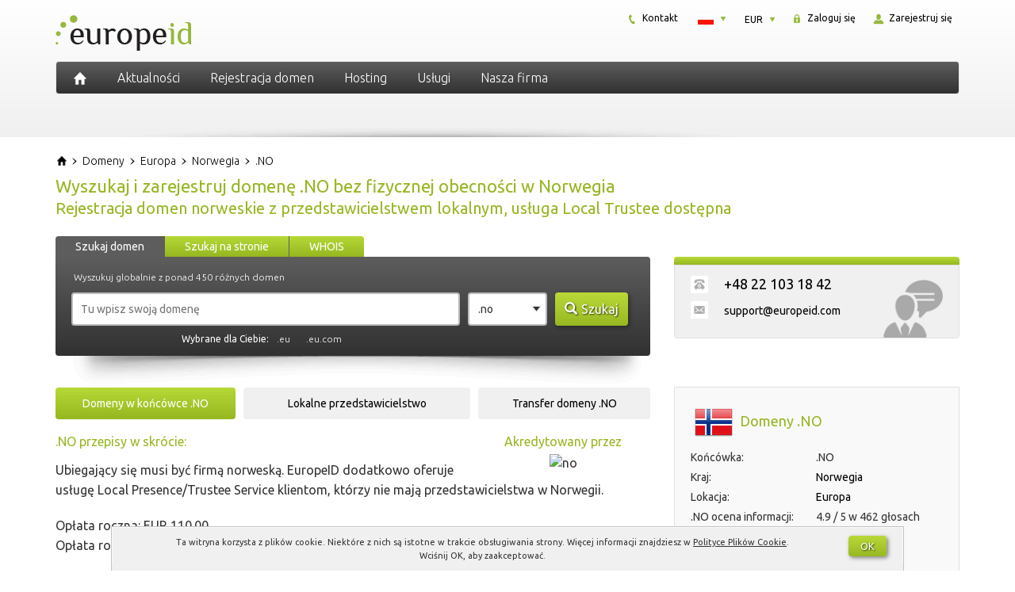

--- FILE ---
content_type: text/html; charset=UTF-8
request_url: https://europeid.pl/domeny/europa/norwegia/rejestracja-no/
body_size: 26928
content:
<!DOCTYPE html>
<html dir="ltr" lang="pl-PL" prefix="og: https://ogp.me/ns#" class="no-js">
    <head>
        <meta charset="UTF-8">
        <meta name="viewport" content="width=device-width, initial-scale=1">
        <meta name="author" content="EuropeID">

        <link rel="profile" href="http://gmpg.org/xfn/11">
        <link rel="icon" href="https://europeid.com/favicon.ico" type="image/x-icon" />
        <link rel="shortcut icon" href="https://europeid.com/favicon.ico" type="image/x-icon" />

        <link rel="preconnect" href="https://fonts.googleapis.com">
        <link rel="preconnect" href="https://fonts.gstatic.com" crossorigin>
        <link href="https://fonts.googleapis.com/css2?family=Ubuntu:ital,wght@0,300;0,400;0,700;1,300;1,400;1,700&display=swap" rel="stylesheet">

        <!--[if lt IE 9]>
        <script src="https://europeid.pl/wp-content/themes/europeid/js/html5.js"></script>
        <![endif]-->

        <title>Domeny .NO w Norwegia – rejestracja z przedstawicielstwem lokalnym</title>
	<style>img:is([sizes="auto" i], [sizes^="auto," i]) { contain-intrinsic-size: 3000px 1500px }</style>
	<link rel="alternate" href="https://europeid.com/domains/europe/norway/register-no/" hreflang="en" />
<link rel="alternate" href="https://europeid.pl/domeny/europa/norwegia/rejestracja-no/" hreflang="pl" />
<meta name="description" content="Rejestracja domen .NO w Norwegia jest możliwa z przedstawicielstwem lokalnym. Przepisy dotyczące rejestracji domen norweskie. Zarejestruj domenę .NO z przedstawicielstwem lokalnym. ">
		<meta name="keywords" content=".NO, domena, nazwa, lokalne, przedstawicielstwo, pełnomocnik, usługa, rejestracja, rejestrować, Norwegia, norweskie">
		<link rel="canonical" href="https://europeid.pl/domeny/europa/norwegia/rejestracja-no/">
		<link rel='stylesheet' id='wp-block-library-css' href='https://europeid.pl/wp/wp-includes/css/dist/block-library/style.min.css?ver=b936921b3d03f91bac91ec8acbc8e614' type='text/css' media='all' />
<style id='classic-theme-styles-inline-css' type='text/css'>
/*! This file is auto-generated */
.wp-block-button__link{color:#fff;background-color:#32373c;border-radius:9999px;box-shadow:none;text-decoration:none;padding:calc(.667em + 2px) calc(1.333em + 2px);font-size:1.125em}.wp-block-file__button{background:#32373c;color:#fff;text-decoration:none}
</style>
<link rel='stylesheet' id='aioseo/css/src/vue/standalone/blocks/table-of-contents/global.scss-css' href='https://europeid.pl/wp-content/plugins/all-in-one-seo-pack/dist/Lite/assets/css/table-of-contents/global.e90f6d47.css?ver=4.9.0' type='text/css' media='all' />
<style id='global-styles-inline-css' type='text/css'>
:root{--wp--preset--aspect-ratio--square: 1;--wp--preset--aspect-ratio--4-3: 4/3;--wp--preset--aspect-ratio--3-4: 3/4;--wp--preset--aspect-ratio--3-2: 3/2;--wp--preset--aspect-ratio--2-3: 2/3;--wp--preset--aspect-ratio--16-9: 16/9;--wp--preset--aspect-ratio--9-16: 9/16;--wp--preset--color--black: #000000;--wp--preset--color--cyan-bluish-gray: #abb8c3;--wp--preset--color--white: #ffffff;--wp--preset--color--pale-pink: #f78da7;--wp--preset--color--vivid-red: #cf2e2e;--wp--preset--color--luminous-vivid-orange: #ff6900;--wp--preset--color--luminous-vivid-amber: #fcb900;--wp--preset--color--light-green-cyan: #7bdcb5;--wp--preset--color--vivid-green-cyan: #00d084;--wp--preset--color--pale-cyan-blue: #8ed1fc;--wp--preset--color--vivid-cyan-blue: #0693e3;--wp--preset--color--vivid-purple: #9b51e0;--wp--preset--gradient--vivid-cyan-blue-to-vivid-purple: linear-gradient(135deg,rgba(6,147,227,1) 0%,rgb(155,81,224) 100%);--wp--preset--gradient--light-green-cyan-to-vivid-green-cyan: linear-gradient(135deg,rgb(122,220,180) 0%,rgb(0,208,130) 100%);--wp--preset--gradient--luminous-vivid-amber-to-luminous-vivid-orange: linear-gradient(135deg,rgba(252,185,0,1) 0%,rgba(255,105,0,1) 100%);--wp--preset--gradient--luminous-vivid-orange-to-vivid-red: linear-gradient(135deg,rgba(255,105,0,1) 0%,rgb(207,46,46) 100%);--wp--preset--gradient--very-light-gray-to-cyan-bluish-gray: linear-gradient(135deg,rgb(238,238,238) 0%,rgb(169,184,195) 100%);--wp--preset--gradient--cool-to-warm-spectrum: linear-gradient(135deg,rgb(74,234,220) 0%,rgb(151,120,209) 20%,rgb(207,42,186) 40%,rgb(238,44,130) 60%,rgb(251,105,98) 80%,rgb(254,248,76) 100%);--wp--preset--gradient--blush-light-purple: linear-gradient(135deg,rgb(255,206,236) 0%,rgb(152,150,240) 100%);--wp--preset--gradient--blush-bordeaux: linear-gradient(135deg,rgb(254,205,165) 0%,rgb(254,45,45) 50%,rgb(107,0,62) 100%);--wp--preset--gradient--luminous-dusk: linear-gradient(135deg,rgb(255,203,112) 0%,rgb(199,81,192) 50%,rgb(65,88,208) 100%);--wp--preset--gradient--pale-ocean: linear-gradient(135deg,rgb(255,245,203) 0%,rgb(182,227,212) 50%,rgb(51,167,181) 100%);--wp--preset--gradient--electric-grass: linear-gradient(135deg,rgb(202,248,128) 0%,rgb(113,206,126) 100%);--wp--preset--gradient--midnight: linear-gradient(135deg,rgb(2,3,129) 0%,rgb(40,116,252) 100%);--wp--preset--font-size--small: 13px;--wp--preset--font-size--medium: 20px;--wp--preset--font-size--large: 36px;--wp--preset--font-size--x-large: 42px;--wp--preset--spacing--20: 0.44rem;--wp--preset--spacing--30: 0.67rem;--wp--preset--spacing--40: 1rem;--wp--preset--spacing--50: 1.5rem;--wp--preset--spacing--60: 2.25rem;--wp--preset--spacing--70: 3.38rem;--wp--preset--spacing--80: 5.06rem;--wp--preset--shadow--natural: 6px 6px 9px rgba(0, 0, 0, 0.2);--wp--preset--shadow--deep: 12px 12px 50px rgba(0, 0, 0, 0.4);--wp--preset--shadow--sharp: 6px 6px 0px rgba(0, 0, 0, 0.2);--wp--preset--shadow--outlined: 6px 6px 0px -3px rgba(255, 255, 255, 1), 6px 6px rgba(0, 0, 0, 1);--wp--preset--shadow--crisp: 6px 6px 0px rgba(0, 0, 0, 1);}:where(.is-layout-flex){gap: 0.5em;}:where(.is-layout-grid){gap: 0.5em;}body .is-layout-flex{display: flex;}.is-layout-flex{flex-wrap: wrap;align-items: center;}.is-layout-flex > :is(*, div){margin: 0;}body .is-layout-grid{display: grid;}.is-layout-grid > :is(*, div){margin: 0;}:where(.wp-block-columns.is-layout-flex){gap: 2em;}:where(.wp-block-columns.is-layout-grid){gap: 2em;}:where(.wp-block-post-template.is-layout-flex){gap: 1.25em;}:where(.wp-block-post-template.is-layout-grid){gap: 1.25em;}.has-black-color{color: var(--wp--preset--color--black) !important;}.has-cyan-bluish-gray-color{color: var(--wp--preset--color--cyan-bluish-gray) !important;}.has-white-color{color: var(--wp--preset--color--white) !important;}.has-pale-pink-color{color: var(--wp--preset--color--pale-pink) !important;}.has-vivid-red-color{color: var(--wp--preset--color--vivid-red) !important;}.has-luminous-vivid-orange-color{color: var(--wp--preset--color--luminous-vivid-orange) !important;}.has-luminous-vivid-amber-color{color: var(--wp--preset--color--luminous-vivid-amber) !important;}.has-light-green-cyan-color{color: var(--wp--preset--color--light-green-cyan) !important;}.has-vivid-green-cyan-color{color: var(--wp--preset--color--vivid-green-cyan) !important;}.has-pale-cyan-blue-color{color: var(--wp--preset--color--pale-cyan-blue) !important;}.has-vivid-cyan-blue-color{color: var(--wp--preset--color--vivid-cyan-blue) !important;}.has-vivid-purple-color{color: var(--wp--preset--color--vivid-purple) !important;}.has-black-background-color{background-color: var(--wp--preset--color--black) !important;}.has-cyan-bluish-gray-background-color{background-color: var(--wp--preset--color--cyan-bluish-gray) !important;}.has-white-background-color{background-color: var(--wp--preset--color--white) !important;}.has-pale-pink-background-color{background-color: var(--wp--preset--color--pale-pink) !important;}.has-vivid-red-background-color{background-color: var(--wp--preset--color--vivid-red) !important;}.has-luminous-vivid-orange-background-color{background-color: var(--wp--preset--color--luminous-vivid-orange) !important;}.has-luminous-vivid-amber-background-color{background-color: var(--wp--preset--color--luminous-vivid-amber) !important;}.has-light-green-cyan-background-color{background-color: var(--wp--preset--color--light-green-cyan) !important;}.has-vivid-green-cyan-background-color{background-color: var(--wp--preset--color--vivid-green-cyan) !important;}.has-pale-cyan-blue-background-color{background-color: var(--wp--preset--color--pale-cyan-blue) !important;}.has-vivid-cyan-blue-background-color{background-color: var(--wp--preset--color--vivid-cyan-blue) !important;}.has-vivid-purple-background-color{background-color: var(--wp--preset--color--vivid-purple) !important;}.has-black-border-color{border-color: var(--wp--preset--color--black) !important;}.has-cyan-bluish-gray-border-color{border-color: var(--wp--preset--color--cyan-bluish-gray) !important;}.has-white-border-color{border-color: var(--wp--preset--color--white) !important;}.has-pale-pink-border-color{border-color: var(--wp--preset--color--pale-pink) !important;}.has-vivid-red-border-color{border-color: var(--wp--preset--color--vivid-red) !important;}.has-luminous-vivid-orange-border-color{border-color: var(--wp--preset--color--luminous-vivid-orange) !important;}.has-luminous-vivid-amber-border-color{border-color: var(--wp--preset--color--luminous-vivid-amber) !important;}.has-light-green-cyan-border-color{border-color: var(--wp--preset--color--light-green-cyan) !important;}.has-vivid-green-cyan-border-color{border-color: var(--wp--preset--color--vivid-green-cyan) !important;}.has-pale-cyan-blue-border-color{border-color: var(--wp--preset--color--pale-cyan-blue) !important;}.has-vivid-cyan-blue-border-color{border-color: var(--wp--preset--color--vivid-cyan-blue) !important;}.has-vivid-purple-border-color{border-color: var(--wp--preset--color--vivid-purple) !important;}.has-vivid-cyan-blue-to-vivid-purple-gradient-background{background: var(--wp--preset--gradient--vivid-cyan-blue-to-vivid-purple) !important;}.has-light-green-cyan-to-vivid-green-cyan-gradient-background{background: var(--wp--preset--gradient--light-green-cyan-to-vivid-green-cyan) !important;}.has-luminous-vivid-amber-to-luminous-vivid-orange-gradient-background{background: var(--wp--preset--gradient--luminous-vivid-amber-to-luminous-vivid-orange) !important;}.has-luminous-vivid-orange-to-vivid-red-gradient-background{background: var(--wp--preset--gradient--luminous-vivid-orange-to-vivid-red) !important;}.has-very-light-gray-to-cyan-bluish-gray-gradient-background{background: var(--wp--preset--gradient--very-light-gray-to-cyan-bluish-gray) !important;}.has-cool-to-warm-spectrum-gradient-background{background: var(--wp--preset--gradient--cool-to-warm-spectrum) !important;}.has-blush-light-purple-gradient-background{background: var(--wp--preset--gradient--blush-light-purple) !important;}.has-blush-bordeaux-gradient-background{background: var(--wp--preset--gradient--blush-bordeaux) !important;}.has-luminous-dusk-gradient-background{background: var(--wp--preset--gradient--luminous-dusk) !important;}.has-pale-ocean-gradient-background{background: var(--wp--preset--gradient--pale-ocean) !important;}.has-electric-grass-gradient-background{background: var(--wp--preset--gradient--electric-grass) !important;}.has-midnight-gradient-background{background: var(--wp--preset--gradient--midnight) !important;}.has-small-font-size{font-size: var(--wp--preset--font-size--small) !important;}.has-medium-font-size{font-size: var(--wp--preset--font-size--medium) !important;}.has-large-font-size{font-size: var(--wp--preset--font-size--large) !important;}.has-x-large-font-size{font-size: var(--wp--preset--font-size--x-large) !important;}
:where(.wp-block-post-template.is-layout-flex){gap: 1.25em;}:where(.wp-block-post-template.is-layout-grid){gap: 1.25em;}
:where(.wp-block-columns.is-layout-flex){gap: 2em;}:where(.wp-block-columns.is-layout-grid){gap: 2em;}
:root :where(.wp-block-pullquote){font-size: 1.5em;line-height: 1.6;}
</style>
<link rel='stylesheet' id='font-awesome-css' href='https://europeid.pl/wp-content/themes/europeid/css/font-awesome.min.css' type='text/css' media='all' />
<link rel='stylesheet' id='bootstrap-css' href='https://europeid.pl/wp-content/themes/europeid/css/bootstrap.min.css' type='text/css' media='all' />
<link rel='stylesheet' id='style-css' href='https://europeid.pl/wp-content/themes/europeid/style.min.css' type='text/css' media='all' />
<script type="text/javascript" src="https://europeid.pl/wp/wp-includes/js/jquery/jquery.min.js?ver=3.7.1" id="jquery-core-js"></script>
<script type="text/javascript" src="https://europeid.pl/wp/wp-includes/js/jquery/jquery-migrate.min.js?ver=3.4.1" id="jquery-migrate-js"></script>
    <!-- Google tag (gtag.js) -->
    <script async src="https://www.googletagmanager.com/gtag/js?id=G-VC2V51CVN5"></script>
    <script>
        window.dataLayer = window.dataLayer || [];

        function gtag() {
            dataLayer.push(arguments);
        }
        gtag('js', new Date());

        gtag('config', 'G-VC2V51CVN5');
    </script>
    <script type="text/javascript">
        window.globalHost = "https://europeid.pl/wp-content/themes/europeid";
        window.globalSiteTitle = "EuropeID";
    </script>

            <script type="text/javascript">
            jQuery(document).ready(function() {
                document.addEventListener('copy', addLink);
            });
        </script>
    
<style type="text/css">.recentcomments a{display:inline !important;padding:0 !important;margin:0 !important;}</style>		<style type="text/css" id="wp-custom-css">
			.terms-menu > li {
	margin-bottom: 10px;
}
.back-to-top > a {
	font-size: 14px;
}		</style>
		    </head>

    <body class="wp-theme-europeid hentry">

        <a id="dynamic-to-top" class="hidden-xs">
            <span class="glyphicon glyphicon-chevron-up">&nbsp;</span>
        </a>

        <header class="container-fluid header">
            <div class="row">
                <div class="container header-content">

                    <div class="row">
                        <div class="col-lg-4 col-md-4 col-sm-12 col-xs-12 header-logo text-center-xs text-center-sm">
                            <a href="https://europeid.com" rel="home">
    <img src="https://europeid.pl/wp-content/themes/europeid/images/logo.png" alt="EuropeID" />
</a>                        </div> <!-- .header-logo -->

                        <div class="col-lg-8 col-md-8 hidden-xs hidden-sm header-small-menu">
                            <div id="smallMenuTop">
    <div class="smallMenuTopBox signInBox">
        <div id="login" class="txt">
            <a href="https://clients.europeid.com/cart/domains/search.html#create_new_account" title="">
                <img src="https://europeid.pl/wp-content/themes/europeid/images/icon-register.png" alt="" />
                Zarejestruj się            </a>
        </div>
    </div>
    <div class="smallMenuTopBox signInBox">
        <div id="login" class="txt">
            <a href="https://clients.europeid.com/CLIENT/Account.mvc/LogOn?langid=3" title="">
                <img src="https://europeid.pl/wp-content/themes/europeid/images/icon-secure.png" alt="" />
                Zaloguj się            </a>
        </div>
    </div>
    <div id="currencyBox" class="smallMenuTopBox currencyActive">
        <div class="currency">
            <dl id="curr" class="dropdown-curr">
                <dt><a><span>EUR</span></a></dt>
                <dd>
                    <ul>
                        <li><a id="USD">USD<span class="value">USD</span></a></li><li><a id="DKK">DKK<span class="value">DKK</span></a></li><li><a id="EUR">EUR<span class="value">EUR</span></a></li>                    </ul>
                </dd>
            </dl>
        </div>
    </div>
    <div class="smallMenuTopBox languageActive">
        <div class="language">
            <dl id="lang" class="dropdown-lang">
                <dt>
                    <a><span><img class="flag" src="https://europeid.pl/wp-content/themes/europeid/images/PL-lang.png" alt="PL" /></span></a>
                </dt>
                <dd>
                    <ul>
                                                    <li>
                                <a lang="en-US" hreflang="en-US" href="https://europeid.com/domains/europe/norway/register-no/?currency=EUR&#038;idn=EU">
                                    <img class="flag" src="https://europeid.pl/wp-content/themes/europeid/images/EN-lang.png" alt="EN" />
                                </a>
                            </li>
                                                    <li>
                                <a lang="pl-PL" hreflang="pl-PL" href="https://europeid.pl/domeny/europa/norwegia/rejestracja-no/?currency=EUR&#038;idn=EU">
                                    <img class="flag" src="https://europeid.pl/wp-content/themes/europeid/images/PL-lang.png" alt="PL" />
                                </a>
                            </li>
                                            </ul>
                </dd>
            </dl>
        </div>
    </div>
        <div class="smallMenuTopBox">
        <div class="txt">
            <a href="https://europeid.pl/firma/kontakt/" title="">
                <img src="https://europeid.pl/wp-content/themes/europeid/images/icon-phone.png" alt="" />
                Kontakt            </a>
        </div>
    </div>
</div> <!-- #smallMenuTop -->                        </div> <!-- .header-small-menu -->
                    </div>

                    <div class="row">
                        <div class="col-lg-12 col-md-12 col-sm-12 col-xs-12 header-menu">
                            <nav id="primary-navigation" class="navbar navbar-default top-navigation" role="navigation">
    <!-- Brand and toggle get grouped for better mobile display -->
    <div class="navbar-header">
        <button type="button" class="navbar-toggle collapsed" data-toggle="collapse" data-target="#navbar" aria-expanded="false" aria-controls="navbar">
            <span class="sr-only">Toggle navigation</span>
            <span class="icon-bar top-bar"></span>
            <span class="icon-bar middle-bar"></span>
            <span class="icon-bar bottom-bar"></span>
        </button>

        <a href="https://europeid.com" rel="home" title="EuropeID" class="iconHome">
            <img src="https://europeid.pl/wp-content/themes/europeid/images/icon-home.png" alt="EuropeID" />
        </a>

        <a href="" rel="home" title="Settings" class="iconHome icon-settings hidden-lg hidden-md">
            <i class="fa fa-cogs"></i>
        </a>
    </div>

    <!-- Collect the nav links, forms, and other content for toggling -->
    <div id="navbar" class="collapse navbar-collapse navbar-ex1-collapse nopadding">
        <div class="menu-1-primary-menu-pl-container"><ul id="menu-1-primary-menu-pl" class="menu"><li id="menu-item-596" class="menu-item menu-item-type-post_type menu-item-object-page"><a href="https://europeid.pl/aktualnosci/" class="insideLink">Aktualności</a></li>
<li id="menu-item-1375" class="menu-item menu-item-type-post_type menu-item-object-page menu-item-has-childrenmenu-item menu-item-type-post_type menu-item-object-page menu-item-has-children dropdown"><i  class="insideLink dropdown-toggle fa fa-caret-down pull-right hidden-lg hidden-md" data-toggle="dropdown" role="button" aria-haspopup="true" aria-expanded="false"></i><a href="https://europeid.pl/domeny/wszystkie/" class="insideLink">Rejestracja domen</a>
<ul class="dropdown-menu sub-menu">
	<li id="menu-item-599" class="menu-item menu-item-type-custom menu-item-object-custom"><a href="https://clients.europeid.com/cart/domains/search.html" class="insideLink">Sprawdź dostępność domeny</a></li>
	<li id="menu-item-604" class="menu-item menu-item-type-post_type menu-item-object-page"><a href="https://europeid.pl/domeny/europa/" class="insideLink">Europa</a></li>
	<li id="menu-item-592" class="menu-item menu-item-type-post_type menu-item-object-page"><a href="https://europeid.pl/domeny/wszystkie/" class="insideLink">Cennik domen</a></li>
	<li id="menu-item-607" class="menu-item menu-item-type-post_type menu-item-object-page"><a href="https://europeid.pl/domeny/azja/" class="insideLink">Azja</a></li>
	<li id="menu-item-611" class="menu-item menu-item-type-post_type menu-item-object-page"><a href="https://europeid.pl/domeny/globalne/" class="insideLink">Domeny globalne</a></li>
	<li id="menu-item-615" class="menu-item menu-item-type-post_type menu-item-object-page"><a href="https://europeid.pl/domeny/bliski-wschod/" class="insideLink">Bliski Wschód</a></li>
	<li id="menu-item-618" class="menu-item menu-item-type-post_type menu-item-object-page"><a href="https://europeid.pl/domeny/nowe/" class="insideLink">Nowe domeny</a></li>
	<li id="menu-item-602" class="menu-item menu-item-type-post_type menu-item-object-page"><a href="https://europeid.pl/domeny/afryka/" class="insideLink">Afryka</a></li>
	<li id="menu-item-624" class="menu-item menu-item-type-post_type menu-item-object-page"><a href="https://europeid.pl/domeny/lokalne-przedstawicielstwo/" class="insideLink">Lokalne przedstawicielstwo</a></li>
	<li id="menu-item-623" class="menu-item menu-item-type-post_type menu-item-object-page"><a href="https://europeid.pl/domeny/ameryka-polnocna-i-srodkowa/" class="insideLink">Ameryka Północna</a></li>
	<li id="menu-item-636" class="menu-item menu-item-type-post_type menu-item-object-page"><a href="https://europeid.pl/domeny/prerejestracja/" class="insideLink">Prerejestracja domen</a></li>
	<li id="menu-item-635" class="menu-item menu-item-type-post_type menu-item-object-page"><a href="https://europeid.pl/domeny/ameryka-poludniowa/" class="insideLink">Ameryka Południowa</a></li>
	<li id="menu-item-634" class="menu-item menu-item-type-post_type menu-item-object-page"><a href="https://europeid.pl/domeny/transfer/" class="insideLink">Transfer domen</a></li>
	<li id="menu-item-633" class="menu-item menu-item-type-post_type menu-item-object-page"><a href="https://europeid.pl/domeny/australia-i-oceania/" class="insideLink">Australia i Oceania</a></li>
</ul>
</li>
<li id="menu-item-1379" class="menu-item menu-item-type-post_type menu-item-object-page menu-item-has-childrenmenu-item menu-item-type-post_type menu-item-object-page menu-item-has-children dropdown"><i  class="insideLink dropdown-toggle fa fa-caret-down pull-right hidden-lg hidden-md" data-toggle="dropdown" role="button" aria-haspopup="true" aria-expanded="false"></i><a href="https://europeid.pl/serwery/serwery-w-europie/" class="insideLink">Hosting</a>
<ul class="dropdown-menu sub-menu">
	<li id="menu-item-674" class="menu-item menu-item-type-post_type menu-item-object-page"><a href="https://europeid.pl/serwery/serwery-w-europie/" class="insideLink">Hosting w Europie</a></li>
	<li id="menu-item-686" class="menu-item menu-item-type-post_type menu-item-object-page"><a href="https://europeid.pl/serwery/webshop/" class="insideLink">Webshop</a></li>
	<li id="menu-item-672" class="menu-item menu-item-type-post_type menu-item-object-page"><a href="https://europeid.pl/serwery/certyfikaty-ssl/" class="insideLink">Certyfikaty SSL</a></li>
	<li id="menu-item-675" class="menu-item menu-item-type-custom menu-item-object-custom"><a href="https://clients.web-solutions.eu/www/serverstatus/show.html" class="insideLink">Status serwera</a></li>
</ul>
</li>
<li id="menu-item-1381" class="menu-item menu-item-type-post_type menu-item-object-page menu-item-has-childrenmenu-item menu-item-type-post_type menu-item-object-page menu-item-has-children dropdown"><i  class="insideLink dropdown-toggle fa fa-caret-down pull-right hidden-lg hidden-md" data-toggle="dropdown" role="button" aria-haspopup="true" aria-expanded="false"></i><a href="https://europeid.pl/uslugi/lokalne-przedstawicielstwo/" class="insideLink">Usługi</a>
<ul class="dropdown-menu sub-menu">
	<li id="menu-item-702" class="menu-item menu-item-type-post_type menu-item-object-page"><a href="https://europeid.pl/uslugi/lokalne-przedstawicielstwo/" class="insideLink">Lokalne przedstawicielstwo</a></li>
	<li id="menu-item-706" class="menu-item menu-item-type-post_type menu-item-object-page"><a href="https://europeid.pl/uslugi/zarzadzanie-domenami/" class="insideLink">Zarządzanie domenami</a></li>
	<li id="menu-item-708" class="menu-item menu-item-type-post_type menu-item-object-page"><a href="https://europeid.pl/uslugi/ochrona-marki/" class="insideLink">Ochrona marki</a></li>
	<li id="menu-item-705" class="menu-item menu-item-type-post_type menu-item-object-page"><a href="https://europeid.pl/uslugi/konsolidacja-portfolio/" class="insideLink">Konsolidacja portfolio</a></li>
	<li id="menu-item-707" class="menu-item menu-item-type-post_type menu-item-object-page"><a href="https://europeid.pl/uslugi/ochrona-znakow-towarowych/" class="insideLink">Ochrona znaków towarowych</a></li>
	<li id="menu-item-704" class="menu-item menu-item-type-post_type menu-item-object-page"><a href="https://europeid.pl/uslugi/audyt-domen/" class="insideLink">Audyt domen</a></li>
	<li id="menu-item-1527" class="menu-item menu-item-type-post_type menu-item-object-page"><a href="https://europeid.pl/uslugi/test-zgodnosci-z-urzadzeniami-mobilnymi/" class="insideLink">Test zgodności mobilnej</a></li>
	<li id="menu-item-1757" class="menu-item menu-item-type-post_type menu-item-object-page"><a href="https://europeid.pl/pomoc/" class="insideLink">EuropeID Centrum Pomocy</a></li>
</ul>
</li>
<li id="menu-item-1380" class="menu-item menu-item-type-post_type menu-item-object-page menu-item-has-childrenmenu-item menu-item-type-post_type menu-item-object-page menu-item-has-children dropdown"><i  class="insideLink dropdown-toggle fa fa-caret-down pull-right hidden-lg hidden-md" data-toggle="dropdown" role="button" aria-haspopup="true" aria-expanded="false"></i><a href="https://europeid.pl/firma/o-nas/" class="insideLink">Nasza firma</a>
<ul class="dropdown-menu sub-menu">
	<li id="menu-item-1669" class="menu-item menu-item-type-post_type menu-item-object-page"><a href="https://europeid.pl/regulamin/" class="insideLink">Regulamin</a></li>
	<li id="menu-item-719" class="menu-item menu-item-type-post_type menu-item-object-page"><a href="https://europeid.pl/firma/o-nas/" class="insideLink">O nas</a></li>
	<li id="menu-item-722" class="menu-item menu-item-type-post_type menu-item-object-page"><a href="https://europeid.pl/firma/praca/" class="insideLink">Praca w EuropeID</a></li>
	<li id="menu-item-723" class="menu-item menu-item-type-post_type menu-item-object-page"><a href="https://europeid.pl/firma/kontakt/" class="insideLink">Kontakt</a></li>
	<li id="menu-item-721" class="menu-item menu-item-type-post_type menu-item-object-page"><a href="https://europeid.pl/firma/program-partnerski/" class="insideLink">Program partnerski</a></li>
</ul>
</li>
</ul></div>    </div><!-- /.navbar-collapse --> 
</nav>                        </div> <!-- .header-menu -->
                    </div>

                    <div class="header-shadow">
                        <img src="https://europeid.pl/wp-content/themes/europeid/images/header-shadow.png" class="img-responsive">
                    </div>

                </div> <!-- .header-content -->
            </div> <!-- .row -->
        </header> <!-- .header -->

<section class="container-fluid section">

    <div class="row">

        <div class="container section-content top-buffer-20 bottom-buffer-20" vocab="http://schema.org/" typeof="Product">

            <div class="row">

                <div class="col-lg-12 col-md-12 col-sm-12 col-xs-12 breadcrumbs">
                        <div class="breadcrumbs" itemscope itemtype="https://schema.org/BreadcrumbList">

        <div class="bcrumb1" itemprop="itemListElement" itemscope itemtype="https://schema.org/ListItem">
            <a href="https://europeid.pl/" title="EuropeID" itemprop="item">
                <span itemprop="name">EuropeID</span>
            </a>
            <meta itemprop="position" content="1" />
        </div>

                                    <div class="bcrumb2 " itemprop="itemListElement" itemscope itemtype="https://schema.org/ListItem">
                    <img class="bcrumbSep" src="https://europeid.pl/wp-content/themes/europeid/images/breadcrumb-arrow.png" width="7" height="7"/>
                    <a href="https://europeid.pl/domeny/" title="Domeny" itemprop="item">
                        <span itemprop="name">Domeny</span>
                    </a>
                    <meta itemprop="position" content="2" />
                </div>
                            <div class="bcrumb2 activeMenu" itemprop="itemListElement" itemscope itemtype="https://schema.org/ListItem">
                    <img class="bcrumbSep" src="https://europeid.pl/wp-content/themes/europeid/images/breadcrumb-arrow.png" width="7" height="7"/>
                    <a href="https://europeid.pl/domeny/europa/" title="Domeny w Europie" itemprop="item">
                        <span itemprop="name">Europa</span>
                    </a>
                    <meta itemprop="position" content="3" />
                </div>
                            <div class="bcrumb2 " itemprop="itemListElement" itemscope itemtype="https://schema.org/ListItem">
                    <img class="bcrumbSep" src="https://europeid.pl/wp-content/themes/europeid/images/breadcrumb-arrow.png" width="7" height="7"/>
                    <a href="https://europeid.pl/domeny/europa/norwegia/" title="Domeny w Norwegia" itemprop="item">
                        <span itemprop="name">Norwegia</span>
                    </a>
                    <meta itemprop="position" content="4" />
                </div>
                            <div class="bcrumb2 " itemprop="itemListElement" itemscope itemtype="https://schema.org/ListItem">
                    <img class="bcrumbSep" src="https://europeid.pl/wp-content/themes/europeid/images/breadcrumb-arrow.png" width="7" height="7"/>
                    <a href="https://europeid.pl/domeny/europa/norwegia/rejestracja-no/" title="Domena .NO" itemprop="item">
                        <span itemprop="name">.NO</span>
                    </a>
                    <meta itemprop="position" content="5" />
                </div>
                    
    </div>
                        
                </div>

                <div class="col-lg-12 col-md-12 col-sm-12 col-xs-12 title">
                    
<h1 class="entry-title">Wyszukaj i zarejestruj domenę .NO bez fizycznej obecności w Norwegia</h1>
<h2>Rejestracja domen norweskie z przedstawicielstwem lokalnym, usługa Local Trustee dostępna</h2>
                </div> <!-- .title -->

                <div class="col-lg-8 col-md-8 col-sm-7 col-xs-12 top-buffer-40 bottom-buffer-20">
                    <div class="col-lg-12 col-md-12 col-sm-12 col-xs-12 nopadding search">
                        <div class="search-form">
    <div class="search-blank-bg hidden-sm hidden-xs"></div>
    <div id="search_tab_form"  data-show="search_gtlds" class="searchTab searchTabLeft   searchTabActive">Szukaj domen</div>
    <div id="search_tab_site"  data-show="search_site"  class="searchTab searchTabCenter " style="margin-left:117px;">Szukaj na stronie</div>
    <div id="search_tab_whois" data-show="search_whois" class="searchTab searchTabRight  " style="margin-left:275px;">WHOIS</div>

    <form id="search_gtlds" action="https://clients.europeid.com/cart/domains/search.html#search_results" method="post" class="search-show search-gtlds">
        <div class="search-info">
            <span>Wyszukuj globalnie z ponad 450 różnych domen</span>
        </div>

        <input type="text" name="gtlds_dom_name" id="gtlds_dom_name" value="" placeholder="Tu wpisz swoją domenę" class="input-short" autocomplete="off">
        <select name="currency_type" id="currency_type" size="1" class="form-control small-select hidden">
            <option value="USD">USD</option><option value="DKK">DKK</option><option value="EUR" selected>EUR</option>        </select>
         
                        <select name="s_group" id="s_group">
                                    <option value=".no">.no</option>
                                                                            <option value=".co.no">.co.no</option>
                                                                                                                        </select>
        
        <input type="hidden" name="min_chars" id="min_chars" value="2" />
        <input type="hidden" name="max_chars" id="max_chars" value="63" />

        <input type="hidden" name="page_id" id="page_id" value="" />

        <input type="hidden" name="search_hash"         id="search_hash"         value="" />
        <input type="hidden" name="user_hash"           id="user_hash"           value="" />
        <input type="hidden" name="d_names_without_dot" id="d_names_without_dot" value="" />
        <input type="hidden" name="d_names_with_dot"    id="d_names_with_dot"    value="" />
        <input type="hidden" name="customer_id"         id="customer_id"         value="" />
        <input type="hidden" name="check"               id="check"               value="" />
        <input type="hidden" name="start_search"        id="start_search"        value="" />
        <input type="hidden" name="outside"             id="outside"             value="yes" />
        <input type="hidden" name="action"              id="action"              value="start_search" />

        <button type="button" id="gtlds_search" class="button button-green full-width-xs" onclick="ga('send', 'event', 'Search', 'toCart', 'no', 110.00);">
            <span class="glyphicon glyphicon-search right-buffer-5"></span>Szukaj        </button>

                    <div class="search-tld hidden-sm hidden-xs input-short">Wybrane dla Ciebie:<span><a href="https://europeid.pl/domeny/europa/europa/rejestracja-eu/">.eu</a></span><span><a href="https://europeid.pl/domeny/europa/europa/rejestracja-eu-com/">.eu.com</a></span></div>
            </form>

    <form id="search_site"  action="https://europeid.pl/wyniki-wyszukiwania/" method="post" class=" search-site">
        <div class="search-info">
            <span>Przeszukaj wszystkie strony w serwisie</span>
        </div>

        <input id="term_name" name="term_name" placeholder="Wpisz poszukiwaną frazę" class="domain_input default-value" type="text" value="" autocomplete="off">

        <button type="button" id="site_search" class="button button-green full-width-xs" onclick="ga('send', 'event', 'Search', 'toResults', '');">
            <span class="glyphicon glyphicon-search right-buffer-5"></span>Szukaj        </button>

        <div class="search-tld" >
            <input id="term_tlds" name="term_tlds" type="checkbox" value="tlds" class="term_check" checked>TLDs            <input id="term_news" name="term_news" type="checkbox" value="news" class="term_check" >Aktualności            <input id="term_faqs" name="term_faqs" type="checkbox" value="faqs" class="term_check" >FAQ        </div>
    </form>

    
        <form id="search_whois" action="https://europeid.pl/domeny/wyszukiwarka-whois/" method="post" class=" search-whois">
            <div class="search-info">
                <span>Wpisz nazwę domeny aby sprawdzić bazę danych WHOIS.</span>
            </div>

            <input type="text" name="whois_dom_name_form" id="whois_dom_name_form" value="" placeholder="Wpisz poszukiwaną frazę" autocomplete="off">

            <input type="hidden" name="whois_submit_post"  id="whois_submit_post"  value="0">
            <input type="hidden" name="whois_tld"          id="whois_tld"          value="">
            <input type="hidden" name="whois_status"       id="whois_status"       value="global">
            <input type="hidden" name="session"            id="session"            value="">

            <button type="button" id="whois_search_form" class="button button-green full-width-xs" onclick="ga('send', 'event', 'Search', 'toWhois', '');">
                <span class="glyphicon glyphicon-search right-buffer-5"></span>Whois
            </button>
        </form>

    
    <div id="tlds" hidden="hidden" data="..ninja.ac.ac.ae.ac.zm.academy.accountants.accountants landrush.accountants sunrise.ad.ae.ae.org.aero.af.africa.ag.agency.ai.al.am.an.ao.app.aq.ar.ar.com.art.as.asia.asso.dz.asso.fr.asso.mc.associates.associates landrush.associates sunrise.at.au.audio.audio landrush.audio sunrise.aw.ax.az.ba.baby.barcelona.bargains.bb.bd.be.beer.bet.bf.bg.bh.bi.bike.bingo.biz.biz.cy.biz.fj.biz.pk.biz.pl.biz.tj.biz.tr.bj.blackfriday.blackfriday landrush.blackfriday sunrise.blog.bm.bn.bo.boutique.bq.br.br.com.broker.bs.bt.builders.business.bv.bw.by.bz.bzh.ca.cab.camera.camp.capital.capital landrush.capital sunrise.cards.cards landrush.cards sunrise.care.care landrush.care sunrise.careers.cash.cash landrush.cash sunrise.catering.catering landrush.catering sunrise.cc.cd.center.cf.cg.ch.charity.cheap.christmas.church.church landrush.church sunrise.ci.ck.cl.claims.claims landrush.claims sunrise.cleaning.cleaning landrush.cleaning sunrise.click.click landrush.click sunrise.clinic.clinic landrush.clinic sunrise.clothing.cloud.club.cm.cn.cn.com.co.co.ao.co.at.co.bb.co.bw.co.ck.co.cm.co.cr.co.dm.co.ee.co.fk.co.gg.co.hu.co.id.co.il.co.im.co.in.co.ir.co.je.co.jp.co.ke.co.kr.co.ma.co.me.co.mu.co.mw.co.mz.co.na.co.nl.co.no.co.nz.co.om.co.pn.co.rs.co.sz.co.th.co.tt.co.tz.co.ug.co.uk.co.uz.co.ve.co.vi.co.yu.co.za.co.zm.co.zw.codes.coffee.com.com.ag.com.ai.com.al.com.am.com.ar.com.au.com.aw.com.az.com.ba.com.bb.com.bd.com.bh.com.bm.com.bn.com.bo.com.br.com.bs.com.bz.com.cm.com.cn.com.co.com.cw.com.cy.com.de.com.do.com.dz.com.ec.com.ee.com.eg.com.er.com.es.com.et.com.fj.com.fr.com.ge.com.gh.com.gi.com.gn.com.gp.com.gr.com.gt.com.gu.com.hk.com.hn.com.hr.com.iq.com.jm.com.jo.com.kg.com.kh.com.kw.com.ky.com.kz.com.lb.com.lc.com.lk.com.lr.com.lv.com.ly.com.mk.com.ml.com.mm.com.mo.com.mt.com.mu.com.mw.com.mx.com.my.com.na.com.nf.com.ng.com.np.com.om.com.pa.com.pe.com.pg.com.ph.com.pk.com.pl.com.pr.com.ps.com.pt.com.py.com.qa.com.ro.com.ru.com.sa.com.sb.com.sc.com.se.com.sg.com.sn.com.sv.com.td.com.tj.com.tn.com.tp.com.tr.com.tw.com.ua.com.uy.com.uz.com.ve.com.vi.com.vn.com.ye.community.community landrush.community sunrise.company.computer.condos.condos landrush.condos sunrise.construction.consulting.contractors.cooking.cool.coop.corsica.cr.credit.credit landrush.credit sunrise.creditcard.creditcard landrush.creditcard sunrise.cruises.cruises landrush.cruises sunrise.cs.cu.cv.cw.cx.cy.cymru.cz.dating.dating landrush.dating sunrise.de.de.com.delivery.dental.dental landrush.dental sunrise.dentist.design.dev.diamonds.digital.digital landrush.digital sunrise.direct.directory.discount.discount landrush.discount sunrise.dj.dk.dm.do.dog.domains.dz.ec.eco.edu.edu.iq.edu.lb.edu.ly.edu.mw.edu.ng.edu.vn.edu.za.education.ee.eg.eh.email.email landrush.email sunrise.engineering.engineering landrush.engineering sunrise.enterprises.equipment.er.es.estate.et.eu.eu.com.eus.events.events landrush.events sunrise.exchange.exchange landrush.exchange sunrise.expert.exposed.exposed landrush.fail.fail landrush.fail sunrise.farm.feedback.fi.finance.finance landrush.finance sunrise.financial.financial landrush.financial sunrise.firm.in.firm.ro.firm.ve.fish.fish landrush.fish sunrise.fitness.fitness landrush.fitness sunrise.fj.fk.flights.flights landrush.flights sunrise.florist.fm.fo.foundation.foundation landrush.fr.from.hr.fun.fund.fund landrush.fund sunrise.furniture.furniture landrush.furniture sunrise.ga.gal.gallery.gb.gb.com.gb.net.gd.ge.gen.in.gen.tr.gent.gf.gg.gh.gi.gift.gl.glass.global.gm.gmbh.gn.gov.gp.gq.gr.gr.com.graphics.gratis.gratis landrush.gratis sunrise.green.gripe.gripe landrush.gripe sunrise.group.gs.gt.gu.guide.guide landrush.guide sunrise.guitars.guru.gw.gy.health.hiphop.hiphop sunrise.hk.hm.hn.holdings.holiday.hosting.hosting landrush.hosting sunrise.house.hr.ht.hu.hu.com.id.ie.il.im.in.in.rs.in.th.inc.ind.in.industries.industries landrush.industries sunrise.info.info.ec.info.fj.info.hu.info.pl.info.ro.info.tr.info.ve.institute.insure.insure landrush.insure sunrise.int.int.mw.int.ve.international.investments.investments landrush.investments sunrise.io.iq.ir.irish.is.it.it.ao.its.me.iz.hr.je.jm.jo.jobs.jp.jp.net.jpn.com.juegos.juegos landrush.juegos sunrise.ke.kg.kh.ki.kitchen.km.kn.kp.kr.kr.com.kw.ky.kz.la.land.law.lb.lc.lease.lease landrush.lease sunrise.li.life.life landrush.life sunrise.lighting.limited.limited landrush.limited sunrise.limo.link.live.lk.loans.loans landrush.loans sunrise.lr.ls.lt.ltd.co.im.ltd.gi.ltd.uk.lu.lv.ly.ma.maison.maison landrush.maison sunrise.management.marketing.mc.md.me.me.uk.med.media.media landrush.media sunrise.men.menu.mg.mh.mil.mk.ml.mm.mn.mo.mobi.mobi.gp.mobi.ng.motorcycles.mp.mq.mr.ms.mt.mt-grandfathering.mt-preregistration.mu.museum.mv.mw.mx.my.mz.na.name.name.ae.name.fj.name.tr.nc.ne.ne.ke.ne.kr.net.net.ag.net.ai.net.al.net.ar.net.au.net.az.net.ba.net.bm.net.br.net.bz.net.cm.net.cn.net.co.net.cw.net.fj.net.gg.net.gp.net.gt.net.in.net.je.net.jm.net.kw.net.ly.net.ma.net.me.net.mu.net.mw.net.my.net.ng.net.nz.net.pg.net.ph.net.pl.net.ps.net.sc.net.tp.net.tt.net.vn.net.ye.news.nf.ng.ni.ninja.nl.no.no.com.nom.ad.nom.co.nom.es.nom.fr.nom.ro.nom.za.np.nr.nu.nz.off.ai.om.one.onl.online.or.at.or.cr.or.ke.or.kr.or.th.or.tz.org.org.ae.org.ag.org.ai.org.al.org.ar.org.au.org.az.org.ba.org.bb.org.bd.org.bm.org.br.org.bz.org.ck.org.cn.org.co.org.cy.org.do.org.dz.org.ec.org.ee.org.eg.org.es.org.et.org.fk.org.ge.org.gg.org.gh.org.gi.org.gn.org.gr.org.gt.org.gu.org.hk.org.hn.org.hu.org.id.org.il.org.im.org.in.org.iq.org.ir.org.je.org.jm.org.jo.org.kg.org.kh.org.kw.org.ky.org.kz.org.lb.org.lr.org.lv.org.ly.org.ma.org.me.org.mk.org.mo.org.mt.org.mu.org.mw.org.mx.org.my.org.mz.org.na.org.ng.org.np.org.nz.org.om.org.pa.org.pe.org.ph.org.pk.org.pl.org.pr.org.ps.org.pt.org.py.org.qa.org.ro.org.rs.org.ru.org.sa.org.sc.org.se.org.sg.org.sv.org.tn.org.tp.org.tr.org.tt.org.tw.org.ua.org.uk.org.uy.org.uz.org.ve.org.vi.org.vn.org.ye.org.yu.org.za.org.zm.organic.pa.partners.partners landrush.partners sunrise.parts.parts landrush.parts sunrise.pe.pf.pg.ph.photo.photography.photos.pics.pictures.pictures landrush.pictures sunrise.pk.pl.plc.co.im.plc.uk.plumbing.plus.pm.pn.poker.porn.pr.press.priv.me.priv.no.pro.productions.productions landrush.productions sunrise.properties.properties landrush.properties sunrise.property.property landrush.property sunrise.ps.pt.pub.sa.pw.py.qa.qc.com.quebec.quest.re.recipes.reisen.reisen landrush.reisen sunrise.ren.rentals.rentals landrush.rentals sunrise.repair.report.report landrush.report sunrise.restaurant.ro.rs.ru.ru.com.rw.sa.sa.com.sale.salon.sb.sc.school.schule.schule landrush.schule sunrise.scot.sd.se.se.com.se.net.services.services landrush.services sunrise.sex.sexy.sg.sh.shoes.shop.shop.hu.si.singles.sj.sk.sl.sm.sn.so.social.software.solar.solutions.space.sport.sr.st.store.su.supplies.supplies landrush.supplies sunrise.supply.supply landrush.supply sunrise.support.surgery.surgery landrush.surgery sunrise.sv.swiss.sx.sy.systems.sz.tattoo.tax.tax landrush.tax sunrise.tc.td.team.tech.technology.tel.tf.tg.th.tienda.tienda landrush.tienda sunrise.tips.tj.tk.tm.tm.cy.tm.fr.tm.hu.tm.mc.tm.mt.tm.ro.tm.se.tn.to.today.tools.tools landrush.tools sunrise.town.town landrush.town sunrise.toys.toys landrush.toys sunrise.tp.tr.training.travel.tt.tv.tv.tr.tw.tz.ua.ug.uk.uk.com.uk.net.ukgrandfath.ukprereg.ukpreregplus.um.university.university landrush.university sunrise.us.us.com.us.org.uy.uy.com.uz.va.vacations.vacations landrush.vacations sunrise.vc.ve.ventures.vg.vi.viajes.villas.villas landrush.villas sunrise.vision.vision landrush.vision sunrise.vn.voyage.vu.wales.watch.web.id.web.pk.web.tj.web.tr.wf.wiki.work.works.world.ws.wtf.wtf landrush.wtf sunrise.www.ro.xxx.xyz.ye.yt.yu.za.za.com.zm.zone.zr.zw.москва.рф.中国.中國 .香港.한국."></div>

</div> <!-- .search-form -->

<div class="search-shadow">
    <img src="https://europeid.pl/wp-content/themes/europeid/images/search-box-shadow.png" alt="">
</div> <!-- .search-shadow -->
                    </div> <!-- .search -->

                    <div id="content" class="col-lg-12 col-md-12 col-sm-12 col-xs-12 nopadding content">
                        

    
    <ul id="tabs" class="nav nav-tabs nav-justified" data-tabs="tabs">
        <li class="active">
            <a href="#tab1" data-toggle="tab" title="Domeny w końcówce .NO" >
                <span>Domeny w końcówce .NO</span>
            </a>
        </li>
                    <li>
                <a href="#tab2" data-toggle="tab" title="Lokalne przedstawicielstwo" >
                    <span>Lokalne przedstawicielstwo</span>
                </a>
            </li>
                <li>
            <a href="#tab3" data-toggle="tab" title="Transfer domeny .NO" >
                <span>Transfer domeny .NO</span>
            </a>
        </li>
    </ul>

    <div id="my-tab-content" class="col-lg-12 col-md-12 col-sm-12 col-xs-12 nopadding tab-content">

        <div class="tab-pane active col-md-12 col-sm-12 col-xs-12 nopadding bottom-buffer-20" id="tab1">

            <div class="bottom-buffer-20">
                
<div style="float: right; text-align: center; width: 220px;">
    <h4 class="bottom-buffer-5">Akredytowany przez</h4>
    <img
        src="https://europeid.com/wp-content/plugins/ws-cctld/assets/img/accredited-logo/no.svg"
        alt="no"
        class="img-responsive"
        style="display: inline-block; max-width: 200px;" />
</div>
                <h4>.NO przepisy w skrócie:</h4>
                <p>Ubiegający się musi być firmą norweską. EuropeID dodatkowo oferuje usługę Local Presence/Trustee Service klientom, którzy nie mają przedstawicielstwa w Norwegii.</p>
                <p>
                                            Opłata roczna: EUR 110.00                                                                <br />Opłata roczna za usługę Local Presence/Trustee (jeśli dotyczy): EUR 110.00                                    </p>
                <h4>Warunki rejestracji domen norweskich</h4>
<p>W Norwegii wymagane jest, aby wnioskodawca był lokalną firmą. Lecz nie ma się czego obawiać. Jeśli Twoja firma nie ma lokalnego przedstawicielstwa w Norwegii, usługa Trustee Service oferowana przez Web Solutions zapewni Ci lokalną obecność. Mianujemy lokalnego pełnomocnika, który będzie w Twoim imieniu pełnił rolę oficjalnego użytkownika domeny.</p>
<h4>Masz swoje przedstawicielstwo w Norwegii?</h4>
<p>Jeśli masz firmę w Norwegii, całkowita roczna opłata wynosi EUR 110.00 p.a.<br />
Z usługą Local Presence Service, całkowita roczna opłata wynosi EUR 110.00 plus EUR 110.00.
W ceny włączone są usługi DNS service/web-forwarding.</p>            </div>

            
                            <h4>Pełne przepisy dla domeny .NO</h4>
                <p>Aplikujący musi mieć firmę zarejestrowaną w Norwegii oraz wskazać lokalny norweski kontakt administracyjny dla domeny. EuropeID oferuje usługę Lokalnego Agenta. Usługa ta spełnia warunki rejestru dla osób bez lokalnej obecności w Norwegii.<br />
<br />
Aby zamówić domenę z usługą Lokalny Agent, po prostu zaznacz odpowiednią opcję w koszyku podczas zamówienia.</p>
            
            
<div class="table-list faq-table bottom-buffer-20">
    <div class="table-list-title text-center faq-title">
        <div class="col-lg-12 col-md-12 col-sm-12 col-xs-12">Często zadawane pytania dotyczące domeny .NO i Norwegia</div>
    </div>

    
        <div class="table-list-row faq-item">
            <div class="col-lg-9 col-md-9 col-sm-9 col-xs-8 faq-query">
                Czy wymagane jest posiadanie zarejestrowanej firmy w kraju Norwegia?            </div>
            <div class="col-lg-2 col-md-2 col-sm-2 col-xs-3 text-center faq-answer">
                TAK             </div>
            <div class="col-xs-1 table-list-more"></div>
        </div>
        <div class="table-list-row-desc faq-content">Norweski numer organizacji musi być podany. Jeśli nie masz przedstawicielstwa lokalnego, możesz skorzystać z naszej usługi Local Presence Service w Norwegii.</div>

        <div class="table-list-row faq-item">
            <div class="col-lg-9 col-md-9 col-sm-9 col-xs-8 faq-query">
                Czy wymagany jest lokalny kontakt administracyjny w kraju Norwegia?            </div>
            <div class="col-lg-2 col-md-2 col-sm-2 col-xs-3 text-center faq-answer">
                TAK             </div>
            <div class="col-xs-1 table-list-more"></div>
        </div>
        <div class="table-list-row-desc faq-content">Kontakt administracyjny musi być mieszkańcem Norwegii. Obcokrajowcom ubiegającym się nazwy w domenie norweskiej zapewniamy taki kontakt w ramach usługi Trustee Service.</div>

        <div class="table-list-row faq-item">
            <div class="col-lg-9 col-md-9 col-sm-9 col-xs-8 faq-query">
                Czy znaki towarowe mogą pomóc przy rejestracji domeny w kraju Norwegia?            </div>
            <div class="col-lg-2 col-md-2 col-sm-2 col-xs-3 text-center faq-answer">
                NIE            </div>
            <div class="col-xs-1 table-list-more"></div>
        </div>
        <div class="table-list-row-desc faq-content">Tylko firmy mogą zarejestrować nazwy w domenie NO. Niestety, znaki handlowe nie dają specjalnych możliwości rejestrowania nazw domen. Sprawdź naszą usługę Trustee Service oferowaną dla nazw w domenie .NO.</div>

        
    
    <div class="table-list-row faq-item">
        <div class="col-lg-9 col-md-9 col-sm-9 col-xs-8 faq-query">
            Czy dostępne są domeny z lokalnymi znakami diakrytycznymi (IDN)?        </div>
        <div class="col-lg-2 col-md-2 col-sm-2 col-xs-3 text-center faq-answer">
            TAK         </div>
        <div class="col-xs-1 table-list-more"></div>
    </div>
    <div class="table-list-row-desc faq-content">Zestaw znaków IDN obejmuje wszystkie oficjalne języki norweskie, łącznie z Bokmål, Nynorsk (nowonorweski), języki lapońskie (North Sámi, South Sámi i Lule Sámi).<br><br>Oferowany schemat IDN zawiera następujące znaki:<br>[áàäčçđéèêŋńñóòôöšŧüžæøå]</div>

    <div class="table-list-row faq-item">
        <div class="col-lg-9 col-md-9 col-sm-9 col-xs-8 faq-query">
            Czy można rejestrować nazwy słownikowe w końcówce .NO?         </div>
        <div class="col-lg-2 col-md-2 col-sm-2 col-xs-3 text-center faq-answer">
            YES        </div>
        <div class="col-xs-1 table-list-more"></div>
    </div>
    <div class="table-list-row-desc faq-content">W zasadzie możesz wybrać każdą nazwę domeny. Niektóre wybrane nazwy domeny są zabronione lub zastrzeżone przez rejestr domeny norweskiej ze względów technicznych, etycznych lub narodowych.<br />
<br />
<br />
<br />
Ubiegający się musi zweryfikować, że według posiadanej wiedzy, rejestracja lub użytkowanie nazwy domeny nie narusza rejestrowanych lub nierejestrowanych praw osób trzecich do nazwy domeny, oraz nie narusza prawa norweskiego, a także, ostatecznie, nie stwarza nieuzasadnionego wrażenia, że jest związana z norweskim sektorem państwowym lub wykonywaniem władzy publicznej.</div>

    
            <div class="table-list-row faq-item">
            <div class="col-lg-9 col-md-9 col-sm-9 col-xs-8 faq-query">
                Jak długo trwa rejestracja domeny .NO?            </div>
            <div class="col-lg-2 col-md-2 col-sm-2 col-xs-3 text-center faq-answer">
                1 dzień/dni            </div>
            <div class="col-xs-1 table-list-more"></div>
        </div>
        <div class="table-list-row-desc faq-content">
            Zazwyczaj rejestracja domeny .NO w kraju Norwegia dokonywana jest w ciągu [RegTime]. Aplikację składamy możliwie jak najszybciej, jednakże nie możemy dać żadnych gwarancji, ponieważ nie mamy wpływu na szybkość rejestracji w rejestrze odpowiedzialnym za domeny norweskie po złożeniu aplikacji.         </div>
    
    <div class="table-list-row faq-item">
        <div class="col-lg-9 col-md-9 col-sm-9 col-xs-8 faq-query">
            Jaka jest minimalna ilość dostępnych znaków w nazwie domeny .NO?        </div>
        <div class="col-lg-2 col-md-2 col-sm-2 col-xs-3 text-center faq-answer">
            2        </div>
        <div class="col-xs-1 table-list-more"></div>
    </div>
    <div class="table-list-row-desc faq-content">
        Niemożliwa jest rejestracja domen .NO z mniej niż 2 znakami.    </div>

    <div class="table-list-row faq-item">
        <div class="col-lg-9 col-md-9 col-sm-9 col-xs-8 faq-query">
            Jaka jest maksymalna ilość dostępnych znaków w domenie .NO?        </div>
        <div class="col-lg-2 col-md-2 col-sm-2 col-xs-3 text-center faq-answer">
            63        </div>
        <div class="col-xs-1 table-list-more"></div>
    </div>
    <div class="table-list-row-desc faq-content">
        Niemożliwa jest rejestracja domen .NO z więcej niż 63 znakami.    </div>

            <div class="table-list-row faq-item">
            <div class="col-lg-9 col-md-9 col-sm-9 col-xs-8 faq-query">
                Czy możliwa jest rejestracja więcej niż jednej domeny z końcówką .NO?            </div>
            <div class="col-lg-2 col-md-2 col-sm-2 col-xs-3 text-center faq-answer">
                TAK , 100            </div>
            <div class="col-xs-1 table-list-more"></div>
        </div>
        <div class="table-list-row-desc faq-content">Organizacja norweska może zarejestrować do 100 nazw domen w końcówce .NO.</div>

    
            <div class="table-list-row faq-item">
            <div class="col-lg-9 col-md-9 col-sm-9 col-xs-8 faq-query">
                Czy przed rejestracją domeny muszę skonfigurować swoje serwery nazw (DNS)?            </div>
            <div class="col-lg-2 col-md-2 col-sm-2 col-xs-3 text-center faq-answer">
                TAK             </div>
            <div class="col-xs-1 table-list-more"></div>
        </div>
        <div class="table-list-row-desc faq-content">Jeśli chcesz korzystać ze swoich serwerów nazw (DNS), wszystkie wskazane serwery muszą być skonfigurowane poprawnie i odpowiadać dla wybranej domeny. </div>
    
            <div class="table-list-row faq-item">
            <div class="col-lg-9 col-md-9 col-sm-9 col-xs-8 faq-query">
                Czy EuropeID jest autoryzowanym rejestratorem domen .NO?            </div>
            <div class="col-lg-2 col-md-2 col-sm-2 col-xs-3 text-center faq-answer">
                TAK             </div>
            <div class="col-xs-1 table-list-more"></div>
        </div>
        <div class="table-list-row-desc faq-content">Tak, EuropID jest oficjalnym, autoryzowanym rejestratorem domen .NO w Norwegia.</div>
    
            <div class="table-list-row faq-item">
            <div class="col-lg-9 col-md-9 col-sm-9 col-xs-8 faq-query">
                Czy są dostępne inne końcówki odnoszące się do kraju Norwegia?            </div>
            <div class="col-lg-2 col-md-2 col-sm-2 col-xs-3 text-center faq-answer">
                TAK             </div>
            <div class="col-xs-1 table-list-more"></div>
        </div>
        <div class="table-list-row-desc faq-content">Tak, jest więcej końcówek domen dla kraju Norwegia w ofercie EuropeID. Niektóre mogą być dostępne bez wymogu posiadania lokalnej firmy i innych ograniczeń. Poniżej znajdziesz inne końcówki powiązane z .NO:            <br /><br />
            <ul class="jajka">
                                    <li>
                        <a class="jajo" href="https://europeid.pl/domeny/europa/norwegia/rejestracja-co-no/" title=".CO.NO - alternatywna końcówka norweskie">
                            <img src="https://europeid.pl/wp-content/themes/europeid/images/flags/no.png" alt="domen norweskie -" width="20">
                            <span class="left-buffer-5 vcenter">.CO.NO</span>
                        </a>
                                                    <span class="stylowa"> (bez ograniczeń)</span>
                                            </li>
                                    <li>
                        <a class="jajo" href="https://europeid.pl/domeny/europa/norwegia/rejestracja-no-com/" title=".NO.COM - alternatywna końcówka norweskie">
                            <img src="https://europeid.pl/wp-content/themes/europeid/images/flags/no.png" alt="domen norweskie -" width="20">
                            <span class="left-buffer-5 vcenter">.NO.COM</span>
                        </a>
                                                    <span class="nomoreea"> (niedostępna)</span>
                                            </li>
                                    <li>
                        <a class="jajo" href="https://europeid.pl/domeny/europa/norwegia/rejestracja-priv-no/" title=".PRIV.NO - alternatywna końcówka norweskie">
                            <img src="https://europeid.pl/wp-content/themes/europeid/images/flags/no.png" alt="domen norweskie -" width="20">
                            <span class="left-buffer-5 vcenter">.PRIV.NO</span>
                        </a>
                                                    <span class="nomoreea"> (niedostępna)</span>
                                            </li>
                            </ul></div>
    
</div> <!-- .FaqTable -->
            
                <div class="col-md-12 col-sm-12 col-xs-12 nopadding top-buffer-20 text-center">
        <button id="get_your_domain" title="" class="button-big button-green">
            <span class="glyphicon glyphicon-shopping-cart right-buffer-10"></span>Zdobądź swoją domenę        </button>
    </div>

        </div> <!-- end #tab1 -->

                    <div class="tab-pane col-md-12 col-sm-12 col-xs-12 nopadding bottom-buffer-20" id="tab2">

                <h4>Przedstawicielstwo lokalne dla norweskie domen .NO </h4>

                
                    
                                            <p>Jeśli zdecydujesz się skorzystac z naszej usługi Local Presence/Trustee Service dla domen norweskich, EuropeID, nasz lokalny oddział lub lokalny przedstawiciel przypisany celowo przez nas staną się prawomocnym posiadaczemlub kontaktem administracyjnym odpowiednich nazw w domenie .NO.<br />
<br />
<br />
<br />
Dopuszczalne typy nazw w domenie .NO: <br />
<br />
Nazwy domeny odnoszące się do nazwy firmy, produktów, usług i znaków handlowych mogą wszystkie być zarejestrowane w ramach naszej usługi Trustee Service dla nazw w domenie .NO. Jeśli planujesz zarejestrować nazwy domeny związane z hazardem, chatem, treściami erotycznymi, reklamą lub podobnymi kategoriami nazw, nazwy takie muszą być wstępnie zatwierdzone indywidualnie i mogą wiązać się z wyższą opłatą za usługę. Prosimy o wcześniejszy kontakt mailowy na <a href="mailto:support@europeid.com">support@europeid.com</a>.<br />
<br />
<br />
<br />
Wybór DNS dla Norwegii:<br />
<br />
Wszystkie nazwy w domenie .NO mogą być hostowane na Twoich własnych serwerach nazw. Jeśli nie podasz konkretnych serwerów nazw, zapewnimiy DNS dla Twoich norweskich nazw domen nieodpłatnie. <br />
<br />
Certyfikat Użytkownika dla nazw w norweskiej domenie z pełnomocnictwem:<br />
<br />
Natychmiast po rejestracji nazwy w domenie .NO, prześlemy Ci Certyfikat Użytkownika, który definiuje Twoje prawa i warunki, na których świadczymy usługi typu Trustee Service w Norwegii łącznie z tym, że będziesz traktowany jako pełnoprawny użytkownik nazw domen, z pełną władzą definiowania ustawień technicznych oraz zarządzania i użytkowania nazw domen. <br />
<br />
<br />
<br />
Aby zobaczyć przykładowy Certyfikat Użytkownika, proszę skontaktować się z nami mailowo <a href="mailto:support@europeid.com">support@europeid.com</a>. Niektóre warunki korzystania z usługi Local Presence/Trustee Service można znaleźć w zakładce z ogólnymi zasadami wpółpracy na http://terms.europeid.com<br />
<br />
<br />
<br />
Ograniczenia:<br />
EuropeID świadczy usługę Local Presence Service “jako taką”, i nie może zapewnić żadnej gwarancji w stosunku do nieprzewidzianych zakłóceń lub przerwania usługi. Nigdy nie możemy być pociągani do odpowiedzialności za jakiekolwiek straty poniesione przez klienta, pośrednio lub bezpośrednio, nawet jeśli byliśmy uprzednio powiadomieni o możliwości wystąpienia takich strat lub szkód. <br />
<br />
<br />
Zarejestruj norweski znak towarowy!<br />
<br />
Zawsze może zaistnieć ryzyko związane z korzystaniem z przedstawicielstwa lokalnego takiego jak local presence service. Zdecydowanie zalecamy naszym klientom, aby wzmocnili status prawny swoich nazw w domenie .NO poprzez rejestrację identycznego znaku handlowego w Norwegii.<br />
<br />
<br />
<br />
Składowanie (przetrzymywanie) nazw w domenie norweskiej .NO jest niedozwolone w ramach usługi Trustee Service!<br />
<br />
Zdecydowanie niedozwolone jest używanie naszej usługi Trustee Service dla nazw w domenie .NO w celu kupowania i odsprzedawania nazw domen. Wyjątki mogą być uwzględnione w przypadku niektórych nazw domen funkcjonalnych, w którym to przypadku pisemna umowa musi być spisana pomiędzy stronami przed rejestracji nazw y domeny.<br />
<br />
<br />
<br />
Nie spamuj używając nazw w domenie .NO z usługą Trustee Service!<br />
<br />
Jeśli planujesz wysyłać duże ilości maili ze swojej domeny .NO z usługą Trustee Service (ponad 50 odbiorców naraz), musisz nas wcześniej powiadomić, aby uzyskać zgodę.</p>
                    
                
                <p>Jeśli potrzebujesz więcej informacji na temat usługi Trustee Service dla domen norweskie lub chciałbyś sprawdzić kopię dokumentu User Certificate, skontaktuj się z naszym zespołem pomocniczym.</p>

                    <div class="col-md-12 col-sm-12 col-xs-12 nopadding top-buffer-20 text-center">
        <button id="get_your_domain" title="" class="button-big button-green">
            <span class="glyphicon glyphicon-shopping-cart right-buffer-10"></span>Zdobądź swoją domenę        </button>
    </div>

            </div> <!-- end #tab2 -->
        
        <div class="tab-pane col-md-12 col-sm-12 col-xs-12 nopadding bottom-buffer-20" id="tab3">

            <h4>Jak przeprowadzić transfer domen do EuropeID?</h4><h4>Wymagane informacje:</h4><ul><li>Wpisz w ramkę domeny, które chcesz przenieść do EuropeID</li><li>Wpisz swoje imię i nazwisko oraz adres e-mail</li><li>Kliknij <i>Send</i>. Reprezentant zespołu pomocniczego w EuropeID skontaktuje się z Tobą, aby zrealizować zamówienie transferu. </li></ul><h4>Informacje dodatkowe:</h4><ul><li>Jeśli masz, dołącz kody autoryzacyjne (Auth. Codes). Jeśli nie, możesz przesłać je później</li><li>Jeśli to możliwe i stosowne, odblokuj domeny, aby były gotowe do transferu</li></ul>
            
        <div class="right-box">

            <div class="box-margin">

                <img src="https://europeid.pl/wp-content/themes/europeid/images/icon-transfer.png">
                <strong>Transfer domeny</strong>

            </div>

            <div class="box-content">

                <form id="transfer_form" name="transfer_form" class="form-horizontal nopadding-xs" data-toggle="validator" role="form">

                    <div class="form-group">
                        <label for="input_company_name" class="col-sm-4 control-label">Nazwa firmy</label>
                        <div class="col-sm-8">
                            <input type="text" name="input_company_name" id="input_company_name" class="form-control" maxlength="100" placeholder="Nazwa firmy" />
                        </div>
                    </div>

                    <div class="form-group">
                        <label for="input_contact_person" class="col-sm-4 control-label">Osoba kontaktowa <span class="red">*</span></label>
                        <div class="col-sm-8">
                            <input type="text" name="input_contact_person" id="input_contact_person" class="form-control" maxlength="50" placeholder="Osoba kontaktowa" required="" />
                        </div>
                    </div>

                    <div class="form-group">
                        <label for="input_address" class="col-sm-4 control-label">Adres <span class="red">*</span></label>
                        <div class="col-sm-8">
                            <input type="text" name="input_address" id="input_address" class="form-control" maxlength="50" placeholder="Adres" required="" />
                        </div>
                    </div>

                    <div class="form-group">
                        <label for="input_city" class="col-sm-4 col-xs-12 control-label">Miasto / Kod <span class="red">*</span></label>
                        <div class="col-sm-4 col-xs-6 nopadding-right">
                            <input type="text" name="input_city" id="input_city" class="form-control" maxlength="50" placeholder="Miasto" required="" />
                        </div>
                        <div class="col-sm-4 col-xs-6">
                            <input type="text" name="input_zip" id="input_zip" class="form-control" maxlength="10" placeholder="Kod" required="" />
                        </div>
                    </div>

                    <div class="form-group">
                        <label for="input_country" class="col-sm-4 control-label">Państwo <span class="red">*</span></label>
                        <div class="col-sm-8">
                            <select class="form-control styled-select" name="input_country" id="input_country" required="">
                                <option value="18" name="" data-default="Aaland Islands" data-location="6,">Wyspy Alandzkie</option><option value="5" name="93" data-default="Afghanistan" data-location="1,">Afganistan</option><option value="8" name="355" data-default="Albania" data-location="6,12,">Albania</option><option value="66" name="213" data-default="Algeria" data-location="4,">Algieria</option><option value="14" name="1684" data-default="American Samoa" data-location="1,">Samoa Amerykańskie</option><option value="2" name="376" data-default="Andorra" data-location="6,">Andora</option><option value="11" name="244" data-default="Angola" data-location="4,">Angola </option><option value="7" name="1264" data-default="Anguilla" data-location="3,">Anguilla </option><option value="12" name="672" data-default="Antarctica" data-location="7,">Antarktyda </option><option value="6" name="1268" data-default="Antigua and Barbuda" data-location="3,">Antigua i Barbuda </option><option value="13" name="54" data-default="Argentina" data-location="2,11,12,">Argentyna </option><option value="9" name="374" data-default="Armenia" data-location="1,">Armenia </option><option value="17" name="297" data-default="Aruba" data-location="3,">Aruba </option><option value="1" name="247" data-default="Ascension Island" data-location="4,">Wyspa Wniebowstąpienia </option><option value="280" name="" data-default="Asia" data-location="7,9,11,">Azja </option><option value="16" name="61" data-default="Australia" data-location="11,12,14,">Australia </option><option value="15" name="43" data-default="Austria" data-location="6,8,11,">Austria </option><option value="19" name="994" data-default="Azerbaijan" data-location="1,">Azerbejdżan </option><option value="34" name="1242" data-default="Bahamas" data-location="3,">Bahamy </option><option value="26" name="973" data-default="Bahrain" data-location="5,12,">Bahrajn </option><option value="22" name="880" data-default="Bangladesh" data-location="1,">Bangladesz </option><option value="21" name="1246" data-default="Barbados" data-location="3,">Barbados </option><option value="38" name="375" data-default="Belarus" data-location="6,">Białoruś </option><option value="23" name="32" data-default="Belgium" data-location="6,8,11,">Belgia </option><option value="39" name="501" data-default="Belize" data-location="3,">Belize </option><option value="29" name="229" data-default="Benin" data-location="4,">Benin </option><option value="30" name="1441" data-default="Bermuda" data-location="3,">Bermudy </option><option value="35" name="975" data-default="Bhutan" data-location="1,">Bhutan </option><option value="32" name="591" data-default="Bolivia" data-location="2,">Boliwia </option><option value="286" name=" " data-default="Bonaire, Sint Eustatius and Saba" data-location="3,">Bonaire, Sint Eustatius i Saba</option><option value="20" name="387" data-default="Bosnia and Herzegovina" data-location="6,">Bośnia i Hercegowina</option><option value="37" name="267" data-default="Botswana" data-location="4,">Botswana</option><option value="36" name="" data-default="Bouvet Island" data-location="">Wyspa Bouveta</option><option value="33" name="55" data-default="Brazil" data-location="2,11,12,">Brazylia </option><option value="115" name="" data-default="British Indian Ocean Terr." data-location="1,">Brytyjskie Terytorium Oceanu Indyjskiego</option><option value="31" name="673" data-default="Brunei Darussalam" data-location="1,9,">Brunei Darussalam </option><option value="25" name="359" data-default="Bulgaria" data-location="6,8,12,">Bułgaria </option><option value="24" name="226" data-default="Burkina Faso" data-location="4,">Burkina Faso </option><option value="27" name="257" data-default="Burundi" data-location="4,">Burundi </option><option value="126" name="855" data-default="Cambodia" data-location="1,9,">Kambodża </option><option value="49" name="237" data-default="Cameroon" data-location="4,">Kamerun </option><option value="40" name="1" data-default="Canada" data-location="3,10,11,12,">Kanada </option><option value="57" name="238" data-default="Cape Verde" data-location="4,">Wyspy Zielonego Przylądka </option><option value="133" name="1345" data-default="Cayman Islands" data-location="3,">Kajmany </option><option value="43" name="236" data-default="Central African Republic" data-location="4,">Republika Środkowoafrykańska </option><option value="225" name="235" data-default="Chad" data-location="4,">Czad </option><option value="48" name="56" data-default="Chile" data-location="2,11,12,">Chile </option><option value="50" name="" data-default="China" data-location="1,11,">Chiny </option><option value="58" name="618" data-default="Christmas Island" data-location="1,">Wyspa Bożego Narodzenia </option><option value="53" name="" data-default="Co-operative organisations" data-location="7,">Organizacje spółdzielcze </option><option value="41" name="61" data-default="Cocos (Keeling) Islands" data-location="1,">Wyspy Kokosowe (Wyspy Keelinga) </option><option value="51" name="57" data-default="Colombia" data-location="2,">Kolumbia </option><option value="128" name="269" data-default="Comoros" data-location="4,">Komory </option><option value="44" name="242" data-default="Congo" data-location="4,">Kongo </option><option value="42" name="243" data-default="Congo, Democratic Republic" data-location="4,">Demokratyczna Republika Konga </option><option value="47" name="682" data-default="Cook Islands" data-location="1,">Wyspy Cooka </option><option value="54" name="506" data-default="Costa Rica" data-location="3,">Kostaryka </option><option value="105" name="385" data-default="Croatia" data-location="6,8,12,">Chorwacja </option><option value="56" name="53" data-default="Cuba" data-location="3,">Kuba</option><option value="284" name=" " data-default="Curacao" data-location="3,">Curaçao</option><option value="59" name="357" data-default="Cyprus" data-location="5,6,8,">Cypr </option><option value="60" name="420" data-default="Czech Republic" data-location="6,8,11,">Czechy </option><option value="287" name="" data-default="Czechoslovakia" data-location="6,">Czechosłowacja </option><option value="63" name="45" data-default="Denmark" data-location="6,8,11,">Dania </option><option value="62" name="253" data-default="Djibouti" data-location="4,">Dżibuti </option><option value="64" name="1767" data-default="Dominica" data-location="3,">Dominika </option><option value="65" name="1809" data-default="Dominican Republic" data-location="3,">Dominikana </option><option value="234" name="670" data-default="East Timor" data-location="1,">Timor Wschodni </option><option value="67" name="593" data-default="Ecuador" data-location="2,">Ekwador </option><option value="70" name="20" data-default="Egypt" data-location="4,5,">Egipt </option><option value="221" name="503" data-default="El Salvador" data-location="3,12,">Salwador </option><option value="95" name="240" data-default="Equatorial Guinea" data-location="4,">Gwinea Równikowa </option><option value="72" name="291" data-default="Eritrea" data-location="4,">Erytrea </option><option value="69" name="372" data-default="Estonia" data-location="6,8,12,">Estonia </option><option value="74" name="251" data-default="Ethiopia" data-location="4,">Etiopia </option><option value="281" name="" data-default="Europe" data-location="6,7,8,11,12,">Europa </option><option value="78" name="500" data-default="Falkland Islands" data-location="2,">Falklandy </option><option value="80" name="298" data-default="Faroe Islands" data-location="6,">Wyspy Owcze </option><option value="77" name="679" data-default="Fiji" data-location="14,">Fidżi </option><option value="76" name="358" data-default="Finland" data-location="6,8,11,12,">Finlandia </option><option value="81" name="33" data-default="France" data-location="6,8,11,">Francja </option><option value="86" name="592" data-default="French Guyana" data-location="2,">Gujana Francuska </option><option value="187" name="689" data-default="French Polynesia" data-location="1,">Polinezja Francuska </option><option value="226" name="" data-default="French Southern Territories" data-location="1,12,">Francuskie Terytoria Południowe </option><option value="82" name="241" data-default="Gabon" data-location="4,">Gabon </option><option value="91" name="220" data-default="Gambia" data-location="4,">Gambia </option><option value="85" name="995" data-default="Georgia" data-location="1,12,">Gruzja </option><option value="61" name="49" data-default="Germany" data-location="6,8,11,">Niemcy </option><option value="88" name="233" data-default="Ghana" data-location="4,">Ghana </option><option value="89" name="350" data-default="Gibraltar" data-location="6,">Gibraltar </option><option value="68" name="" data-default="Graduate level schools" data-location="7,">Poziom absolwent szkoły </option><option value="83" name="" data-default="Great Britain" data-location="6,">Wielka Brytania</option><option value="96" name="30" data-default="Greece" data-location="6,8,11,">Grecja </option><option value="90" name="299" data-default="Greenland" data-location="6,">Grenlandia</option><option value="84" name="1473" data-default="Grenada" data-location="3,">Grenada </option><option value="94" name="590" data-default="Guadeloupe" data-location="3,">Gwadelupa </option><option value="99" name="1671" data-default="Guam" data-location="1,12,">Guam </option><option value="98" name="502" data-default="Guatemala" data-location="3,">Gwatemala </option><option value="87" name="" data-default="Guernsey" data-location="6,">Guernsey </option><option value="92" name="224" data-default="Guinea" data-location="4,">Gwinea </option><option value="100" name="245" data-default="Guinea Bissau" data-location="4,">Gwinea Bissau </option><option value="101" name="" data-default="Guyana" data-location="2,">Gujana </option><option value="106" name="509" data-default="Haiti" data-location="3,">Haiti </option><option value="103" name="" data-default="Heard and McDonald Isls." data-location="1,">Wyspy Heard i McDonalda</option><option value="104" name="504" data-default="Honduras" data-location="3,">Honduras </option><option value="102" name="852" data-default="Hong Kong" data-location="1,11,">Hongkong </option><option value="107" name="36" data-default="Hungary" data-location="6,8,11,12,">Węgry </option><option value="118" name="354" data-default="Iceland" data-location="6,15,">Islandia </option><option value="112" name="91" data-default="India" data-location="1,11,">Indie </option><option value="108" name="62" data-default="Indonesia" data-location="1,9,11,12,">Indonezja </option><option value="4" name="" data-default="International" data-location="7,">Międzynarodowy</option><option value="114" name="" data-default="International organisations" data-location="7,">Organizacje międzynarodowe</option><option value="117" name="98" data-default="Iran" data-location="5,">Iran </option><option value="116" name="964" data-default="Iraq" data-location="5,12,">Irak </option><option value="109" name="353" data-default="Ireland" data-location="6,8,11,">Irlandia </option><option value="111" name="" data-default="Isle of Man" data-location="6,">Isle of Man </option><option value="110" name="972" data-default="Israel" data-location="5,6,11,">Izrael </option><option value="119" name="39" data-default="Italy" data-location="6,8,11,12,">Włochy </option><option value="46" name="225" data-default="Ivory Coast" data-location="4,">Wybrzeże Kości Słoniowej </option><option value="121" name="1876" data-default="Jamaica" data-location="3,">Jamajka </option><option value="123" name="81" data-default="Japan" data-location="1,11,">Japonia </option><option value="120" name="" data-default="Jersey" data-location="6,">Jersey</option><option value="122" name="962" data-default="Jordan" data-location="5,12,">Jordania </option><option value="134" name="7" data-default="Kazakhstan" data-location="1,">Kazachstan </option><option value="124" name="254" data-default="Kenya" data-location="4,">Kenia </option><option value="127" name="686" data-default="Kiribati" data-location="14,">Kiribati</option><option value="130" name="850" data-default="Korea, North" data-location="1,">Korea Północna </option><option value="131" name="82" data-default="Korea, South" data-location="1,11,">Korea Południowa </option><option value="132" name="965" data-default="Kuwait" data-location="5,12,">Kuwejt </option><option value="125" name="996" data-default="Kyrgyzstan" data-location="1,">Kirgistan </option><option value="135" name="856" data-default="Laos" data-location="1,9,">Laos </option><option value="144" name="371" data-default="Latvia" data-location="6,8,">Łotwa </option><option value="136" name="961" data-default="Lebanon" data-location="5,">Liban </option><option value="141" name="266" data-default="Lesotho" data-location="4,">Lesotho </option><option value="140" name="231" data-default="Liberia" data-location="4,">Liberia </option><option value="145" name="218" data-default="Libya" data-location="4,">Libia </option><option value="138" name="423" data-default="Liechtenstein" data-location="6,15,">Liechtenstein </option><option value="142" name="370" data-default="Lithuania" data-location="6,8,">Litwa </option><option value="143" name="352" data-default="Luxembourg" data-location="6,8,">Luksemburg </option><option value="156" name="853" data-default="Macau" data-location="1,">Makau </option><option value="152" name="389" data-default="Macedonia" data-location="6,12,">Macedonia </option><option value="149" name="261" data-default="Madagascar" data-location="4,">Madagaskar </option><option value="165" name="265" data-default="Malawi" data-location="4,">Malawi </option><option value="167" name="60" data-default="Malaysia" data-location="1,9,11,">Malezja </option><option value="164" name="960" data-default="Maldives" data-location="1,">Malediwy </option><option value="153" name="223" data-default="Mali" data-location="4,">Mali </option><option value="161" name="356" data-default="Malta" data-location="6,8,">Malta </option><option value="150" name="692" data-default="Marshall Islands" data-location="14,">Wyspy Marshalla </option><option value="158" name="596" data-default="Martinique" data-location="3,">Martynika </option><option value="159" name="222" data-default="Mauritania" data-location="4,">Mauretania </option><option value="162" name="230" data-default="Mauritius" data-location="4,">Mauritius </option><option value="257" name="269" data-default="Mayotte" data-location="4,">Majotta</option><option value="166" name="52" data-default="Mexico" data-location="3,10,11,">Meksyk </option><option value="79" name="691" data-default="Micronesia" data-location="14,">Mikronezja </option><option value="148" name="373" data-default="Moldova" data-location="6,">Mołdawia </option><option value="147" name="377" data-default="Monaco" data-location="6,">Monako </option><option value="155" name="976" data-default="Mongolia" data-location="1,">Mongolia </option><option value="278" name="" data-default="Montenegro" data-location="6,">Czarnogóra </option><option value="160" name="1664" data-default="Montserrat" data-location="3,">Montserrat </option><option value="146" name="212" data-default="Morocco" data-location="4,11,">Maroko </option><option value="168" name="258" data-default="Mozambique" data-location="4,">Mozambik </option><option value="163" name="" data-default="Museums" data-location="7,">Muzea </option><option value="154" name="95" data-default="Myanmar" data-location="1,9,">Myanmar </option><option value="169" name="264" data-default="Namibia" data-location="4,">Namibia </option><option value="180" name="674" data-default="Nauru" data-location="14,">Nauru </option><option value="179" name="977" data-default="Nepal" data-location="1,12,">Nepal </option><option value="177" name="31" data-default="Netherlands" data-location="6,8,11,">Niderlandy </option><option value="10" name="599" data-default="Netherlands Antilles" data-location="3,">Antyle Holenderskie </option><option value="171" name="687" data-default="New Caledonia" data-location="1,">Nowa Kaledonia </option><option value="182" name="64" data-default="New Zealand" data-location="11,14,">Nowa Zelandia </option><option value="176" name="505" data-default="Nicaragua" data-location="3,">Nikaragua </option><option value="172" name="227" data-default="Niger" data-location="4,">Niger</option><option value="175" name="234" data-default="Nigeria" data-location="4,">Nigeria </option><option value="181" name="683" data-default="Niue" data-location="1,">Niue</option><option value="174" name="672" data-default="Norfolk Island" data-location="1,">Wyspa Norfolk </option><option value="157" name="" data-default="Northern Mariana Islands" data-location="1,">Mariany Północne </option><option value="178" name="47" data-default="Norway" data-location="6,11,12,15,">Norwegia </option><option value="183" name="968" data-default="Oman" data-location="5,12,">Oman </option><option value="190" name="92" data-default="Pakistan" data-location="1,11,">Pakistan </option><option value="197" name="680" data-default="Palau" data-location="7,14,">Palau </option><option value="195" name="" data-default="Palestine" data-location="5,">Palestyna </option><option value="185" name="507" data-default="Panama" data-location="3,">Panama </option><option value="188" name="675" data-default="Papua New Guinea" data-location="14,">Papua-Nowa Gwinea </option><option value="198" name="595" data-default="Paraguay" data-location="2,12,">Paragwaj </option><option value="186" name="51" data-default="Peru" data-location="2,11,">Peru </option><option value="189" name="63" data-default="Philippines" data-location="1,9,11,">Filipiny </option><option value="193" name="" data-default="Pitcairn Islands" data-location="1,">Wyspy Pitcairn </option><option value="191" name="48" data-default="Poland" data-location="6,8,11,">Polska </option><option value="196" name="351" data-default="Portugal" data-location="6,8,11,">Portugalia </option><option value="194" name="1787" data-default="Puerto Rico" data-location="3,">Portoryko </option><option value="199" name="974" data-default="Qatar" data-location="4,5,11,">Katar </option><option value="200" name="262" data-default="Reunion" data-location="4,12,">Reunion </option><option value="201" name="40" data-default="Romania" data-location="6,8,">Rumunia </option><option value="202" name="7" data-default="Russia" data-location="6,11,">Rosja </option><option value="203" name="250" data-default="Rwanda" data-location="4,">Rwanda </option><option value="129" name="1869" data-default="Saint Kitts and Nevis" data-location="3,">Saint Kitts i Nevis </option><option value="137" name="758" data-default="Saint Lucia" data-location="3,">Saint Lucia</option><option value="248" name="1784" data-default="Saint Vincent/Grenadines" data-location="3,">Saint Vincent / Grenadyny</option><option value="215" name="378" data-default="San Marino" data-location="6,">San Marino </option><option value="219" name="239" data-default="Sao Tome and Principe" data-location="3,">Wyspy Świętego Tomasza i Książęca </option><option value="204" name="966" data-default="Saudi Arabia" data-location="5,11,">Arabia Saudyjska </option><option value="216" name="221" data-default="Senegal" data-location="4,">Senegal </option><option value="279" name="381" data-default="Serbia" data-location="6,12,">Serbia </option><option value="55" name="381" data-default="Serbia and Montenegro" data-location="6,">Serbia i Czarnogóra </option><option value="206" name="248" data-default="Seychelles" data-location="4,">Seszele </option><option value="214" name="232" data-default="Sierra Leone" data-location="4,">Sierra Leone </option><option value="209" name="65" data-default="Singapore" data-location="1,9,11,">Singapur </option><option value="285" name=" " data-default="Sint Maarten" data-location="3,">Sint Maarten </option><option value="213" name="421" data-default="Slovak Republic" data-location="6,8,11,12,">Republika Słowacka </option><option value="211" name="386" data-default="Slovenia" data-location="6,8,">Słowenia </option><option value="205" name="677" data-default="Solomon Islands" data-location="14,">Wyspy Salomona </option><option value="217" name="252" data-default="Somalia" data-location="4,">Somalia </option><option value="259" name="27" data-default="South Africa" data-location="4,11,">Republika Południowej Afryki </option><option value="97" name="995" data-default="South Georgia" data-location="2,">Georgia Południowa </option><option value="73" name="34" data-default="Spain" data-location="6,8,11,">Hiszpania </option><option value="139" name="94" data-default="Sri Lanka" data-location="1,">Sri Lanka </option><option value="210" name="290" data-default="St. Helena" data-location="4,">Wyspa Świętej Heleny</option><option value="192" name="508" data-default="St. Pierre and Miquelon" data-location="3,">Saint-Pierre i Miquelon</option><option value="207" name="249" data-default="Sudan" data-location="4,">Sudan </option><option value="218" name="597" data-default="Suriname" data-location="2,">Surinam </option><option value="212" name="" data-default="Svalbard / Jan Mayen" data-location="6,">Svalbard i Jan Mayen</option><option value="223" name="268" data-default="Swaziland" data-location="4,">Suazi </option><option value="208" name="46" data-default="Sweden" data-location="6,8,11,">Szwecja </option><option value="45" name="41" data-default="Switzerland" data-location="6,11,15,">Szwajcaria </option><option value="222" name="963" data-default="Syria" data-location="4,">Syria </option><option value="238" name="886" data-default="Taiwan" data-location="1,11,">Tajwan </option><option value="229" name="992" data-default="Tajikistan" data-location="1,">Tadżykistan </option><option value="239" name="255" data-default="Tanzania" data-location="4,">Tanzania </option><option value="228" name="66" data-default="Thailand" data-location="1,9,11,">Tajlandia </option><option value="227" name="228" data-default="Togo" data-location="4,">Togo </option><option value="230" name="690" data-default="Tokelau" data-location="14,">Tokelau </option><option value="233" name="676" data-default="Tonga" data-location="14,">Tonga </option><option value="236" name="1868" data-default="Trinidad and Tobago" data-location="3,">Trynidad i Tobago </option><option value="232" name="216" data-default="Tunisia" data-location="4,">Tunezja </option><option value="235" name="90" data-default="Turkey" data-location="6,11,">Turcja</option><option value="231" name="993" data-default="Turkmenistan" data-location="1,">Turkmenistan</option><option value="224" name="1649" data-default="Turks and Caicos Islands" data-location="3,">Wyspy Turks i Caicos</option><option value="237" name="688" data-default="Tuvalu" data-location="14,">Tuvalu </option><option value="3" name="971" data-default="UAE (United Arab Emirates)" data-location="5,11,">ZEA (Zjednoczone Emiraty Arabskie) </option><option value="241" name="256" data-default="Uganda" data-location="4,">Uganda </option><option value="240" name="380" data-default="Ukraine" data-location="6,11,">Ukraina </option><option value="242" name="44" data-default="United Kingdom" data-location="6,8,11," selected="selected">Wielka Brytania</option><option value="245" name="598" data-default="Uruguay" data-location="2,12,">Urugwaj </option><option value="93" name="" data-default="US Government" data-location="7,">Rząd USA </option><option value="151" name="" data-default="US Military" data-location="7,">US Military </option><option value="243" name="" data-default="US Minor Outlying Islands" data-location="3,">Dalekie Wyspy Mniejsze Stanów Zjednoczonych </option><option value="244" name="1" data-default="USA" data-location="3,10,11,">USA </option><option value="220" name="" data-default="USSR (Soviet Union)" data-location="1,6,">ZSRR (Związek Radziecki) </option><option value="246" name="998" data-default="Uzbekistan" data-location="1,">Uzbekistan </option><option value="253" name="678" data-default="Vanuatu" data-location="14,">Vanuatu </option><option value="247" name="39" data-default="Vatican State" data-location="6,">Watykan </option><option value="249" name="58" data-default="Venezuela" data-location="2,11,">Wenezuela </option><option value="252" name="84" data-default="Vietnam" data-location="1,9,11,">Wietnam </option><option value="250" name="1284" data-default="Virgin Islands (British)" data-location="3,">Wyspy Dziewicze (Brytyjskie) </option><option value="251" name="1340" data-default="Virgin Islands (US)" data-location="3,">Wyspy Dziewicze (US) </option><option value="254" name="681" data-default="Wallis and Futuna Islands" data-location="1,">Wallis i Futuna </option><option value="71" name="" data-default="Western Sahara" data-location="4,">Sahara Zachodnia </option><option value="255" name="685" data-default="Western Samoa" data-location="14,">Samoa Zachodnia </option><option value="256" name="967" data-default="Yemen" data-location="4,12,">Jemen </option><option value="258" name="" data-default="Yugoslavia" data-location="6,">Jugosławia </option><option value="261" name="243" data-default="Zaire (now Congo)" data-location="4,">Zair (obecnie Kongo) </option><option value="260" name="260" data-default="Zambia" data-location="4,12,">Zambia </option><option value="262" name="263" data-default="Zimbabwe" data-location="4,">Zimbabwe</option>                            </select>
                        </div>
                    </div>

                    <div class="form-group">
                        <label for="input_email" class="col-sm-4 control-label">E-mail <span class="red">*</span></label>
                        <div class="col-sm-8">
                            <input type="email" name="input_email" id="input_email" class="form-control" maxlength="100" pattern="[a-z0-9._%+-]+@[a-z0-9.-]+\.[a-z.]{2,8}$" placeholder="E-mail" required="" />
                        </div>
                    </div>

                    <div class="form-group">
                        <label for="input_phone" class="col-sm-4 col-xs-12 control-label">Telefon <span class="red">*</span></label>
                        <div class="col-sm-2 col-xs-4 nopadding-right">
                            <input type="text" name="input_phone_code" id="input_phone_code" class="form-control" maxlength="5" pattern="[+0-9]{0,5}$" placeholder="+44" required="" />
                        </div>
                        <div class="col-sm-6 col-xs-8">
                            <input type="text" name="input_phone" id="input_phone" class="form-control" maxlength="24" pattern="[0-9]{2,24}$" placeholder="Telefon" required="" />
                        </div>
                    </div>

                    <div class="form-group">
                        <label for="input_domain_transfer" class="col-sm-4 control-label">Proszę wpisać lub wkleić listę domen, które mają być przeniesione. Alternatywnie, wgraj plik (limit rozmiaru pliku 4MB):</label>
                        <div class="col-sm-8">
                            <textarea name="input_domain_transfer" id="input_domain_transfer" class="form-control" rows="5" placeholder="Proszę wpisać lub wkleić listę domen, które mają być przeniesione. Alternatywnie, wgraj plik (limit rozmiaru pliku 4MB):"></textarea>
                        </div>
                    </div>

                    <div class="form-group">
                        <label for="input_file" class="col-sm-4 control-label">Plik z domenami</label>
                        <div class="col-sm-8">
                            <div class="input-group">
                                <input type="text" class="form-control" readonly="">
                                <span class="input-group-btn">
                                    <span class="btn btn-primary btn-file button-file button-green">
                                        Wybierz plik <input type="file" name="input_file" id="input_file">
                                    </span>
                                </span>
                            </div>
                        </div>
                    </div>

                    <div class="form-group">
                        <div class="col-sm-offset-4 col-sm-8">
                            <div class="QapTcha"></div>
                        </div>
                    </div>

                    <div class="form-group">
                        <div class="col-sm-offset-4 col-sm-8">
                            <input type="hidden" name="service_type" id="service_type" value="transfer" />
                            <button type="submit" class="button button-green button-center" onclick="ga('send', 'event', 'Transfer', 'Sent', '');">
                                <span class="glyphicon glyphicon-envelope" aria-hidden="true"></span> Wyślij                            </button>
                        </div>
                    </div>

                </form>

            </div>

        </div> <!-- .right-box -->

    
                <div class="col-md-12 col-sm-12 col-xs-12 nopadding top-buffer-20 text-center">
        <button id="get_your_domain" title="" class="button-big button-green">
            <span class="glyphicon glyphicon-shopping-cart right-buffer-10"></span>Zdobądź swoją domenę        </button>
    </div>

        </div> <!-- end #tab3 -->

    </div> <!-- end #my-tab-content -->


                                            </div> <!-- .content -->
                </div>

                <div class="col-lg-4 col-md-4 col-sm-5 col-xs-12 top-buffer-40">
                    
    <div class="sticky-contactOver">
        <div id="sticky-contactBox">

            <div class="infoline">
                <div class="info-margin"></div>
                <div class="info-content">
                    <div class="info-tel">
                        <img src="https://europeid.pl/wp-content/themes/europeid/images/icon-rc-phone.png">
                        <p><a href="tel:+48 22 103 18 42">+48 22 103 18 42</a></p>
                    </div>
                    <div class="info-email">
                        <img src="https://europeid.pl/wp-content/themes/europeid/images/icon-rc-mail.png">
                        <p><a class="emailSupport" href="mailto:support@europeid.com">support@europeid.com</a></p>
                    </div>
                                        <img src="https://europeid.pl/wp-content/themes/europeid/images/icon-info-content.png" class="info-images visible-lg">
                </div>
            </div> <!-- .infoline -->

        </div>
    </div>

<div class="right-box">
    <div class="info-margin"></div>
    <div class="box-content">
        <div class="flag">
            <h3>
                <img src="https://europeid.pl/wp-content/themes/europeid/images/flags/no.png" alt="Domeny .NO  " property="image" />
                Domeny .NO              </h3>
        </div>
        <table class="tabb info-table-right" cellspacing="0" cellpadding="0" border="0">
            <tr>
                <td>Końcówka:</td>
                <td><span property="name">.NO</span></td>
            </tr>
            <tr>
                <td>Kraj:</td>
                <td><a href="https://europeid.pl/domeny/europa/norwegia/" title="Domeny w Norwegia">Norwegia</a></td>
            </tr>
            <tr>
                <td>Lokacja:</td>
                <td><a href="https://europeid.pl/domeny/europa/" title="Domeny w Europie">Europa</a></td>
            </tr>
            <tr class="voting">
                <td>.NO ocena informacji:</td>
                <td>
                    <div property="aggregateRating" typeof="AggregateRating">
                        <span property="ratingValue" id="ratingValue">4.9</span> / <span property="bestRating">5</span> w <span property="ratingCount" id="ratingCount">462</span> głosach                    </div>
                </td>
            </tr>
            <tr class="voting-buttons">
                <td>Oceń informacje:</td>
                <td><img src="https://europeid.pl/wp-content/themes/europeid/images/vote-plus.png" class="ratingPlus" id="vote" /> <img src="https://europeid.pl/wp-content/themes/europeid/images/vote-minus.png" class="ratingMinus" id="vote" /></td>
            </tr>
        </table>

        <input type="hidden" id="increase_id" value="178">
        <input type="hidden" id="increase_name" value="no">

        <p class="font14 margin20">Firma zarejestrowana lokalnie jest wymagana.</p>
        <p class="font14 entry-content" property="description">Ubiegający się musi być firmą norweską. EuropeID dodatkowo oferuje usługę Local Presence/Trustee Service klientom, którzy nie mają przedstawicielstwa w Norwegii.</p>

                    <div property="offers" typeof="Offer">
                <table class="tabb info-table-right" cellspacing="0" cellpadding="0" border="0">
                    <tr>
                        <td colspan="2">
                            <h3>.NO cennik nazw domenowych:</h3>
                        </td>
                    </tr>
                    <tr>
                        <td>Rejestracja na 1 rok:</td>
                        <td><span class="promo" property="priceCurrency" content="EUR">EUR</span> <span class="promo" property="price" content="110.00">110.00</span></td>
                    </tr>
                    <tr>
                        <td>Odnowienie:</td>
                        <td><span class="promo">EUR 110.00</span></td>
                    </tr>
                                            <tr>
                            <td>Usługa Local Presence/Trustee:</td>
                            <td><span class="promo">EUR 110.00</span></td>
                        </tr>
                                    </table>
            </div>
        
            <h3>Sposoby płatności:</h3>
    <p>Dostępne metody płatności dla domen .NO to karty kredytowe Visa, Master Card, JCB, DanKort, PayPal, Visa Electron, Maestro, UnionPay, American Express, RuPay, BC, Diners Club International, Discover, Elo, Troy lub tradycyjny przelew na rachunek bankowy.</p>
    <div class="payment-icons">
        <img class="credit" src="https://europeid.pl/wp-content/themes/europeid/images/payments/visa.png" alt="Visa" />
        <img class="credit" src="https://europeid.pl/wp-content/themes/europeid/images/payments/mastercard.png" alt="Master Card" />
        <img class="credit" src="https://europeid.pl/wp-content/themes/europeid/images/payments/jcb.png" alt="jcb" />
        <img class="credit" src="https://europeid.pl/wp-content/themes/europeid/images/payments/dankort.png" alt="DanKort" />
        <img class="credit" src="https://europeid.pl/wp-content/themes/europeid/images/payments/paypal.png" alt="Paypal" /><br />
        <img class="credit" src="https://europeid.pl/wp-content/themes/europeid/images/payments/visa-e.png" alt="Visa-e" />
        <img class="credit" src="https://europeid.pl/wp-content/themes/europeid/images/payments/maestro.png" alt="Maestro" />
        <img class="credit" src="https://europeid.pl/wp-content/themes/europeid/images/payments/unionpay.png" alt="Unionpay" />
        <img class="credit" src="https://europeid.pl/wp-content/themes/europeid/images/payments/rupay.png" alt="RuPay" />
        <img class="credit" src="https://europeid.pl/wp-content/themes/europeid/images/payments/bc.png" alt="Bc" /><br />
        <img class="credit" src="https://europeid.pl/wp-content/themes/europeid/images/payments/dinners.png" alt=" Diners Club International" />
        <img class="credit" src="https://europeid.pl/wp-content/themes/europeid/images/payments/discover.png" alt="Discover" />
        <img class="credit" src="https://europeid.pl/wp-content/themes/europeid/images/payments/elo.png" alt="" />
        <img class="credit" src="https://europeid.pl/wp-content/themes/europeid/images/payments/troy.png" alt="Troy" />
        <img class="credit" src="https://europeid.pl/wp-content/themes/europeid/images/payments/wire.png" alt="wire transfer" />
    </div>
    
        <div>
            Ostatnia aktualizacja <span class="date updated"><span class="sep"><time class="entry-date" datetime="2026-01-07T13:15:01+01:00">January 7, 2026</time></span></span> wykonana przez <span class="vcard author"><span class="fn">EuropeID</span></span>        </div>

    </div>
</div> <!-- .right-box -->

    <div class="right-box">
        <div class="box-margin">
            <strong>Alternatywne końcówki norweskie</strong>
        </div>
        <div class="row">
                            <div class="col-lg-3 col-md-3 col-sm-4 col-xs-12">
                    <div class="other-tlds">
                        <a href="https://europeid.pl/domeny/europa/norwegia/rejestracja-co-no/" title=".CO.NO - alternatywna końcówka norweskie">
                            .co.no                        </a>
                    </div>
                </div>
                            <div class="col-lg-3 col-md-3 col-sm-4 col-xs-12">
                    <div class="other-tlds">
                        <a href="https://europeid.pl/domeny/europa/norwegia/rejestracja-no-com/" title=".NO.COM - alternatywna końcówka norweskie">
                            .no.com                        </a>
                    </div>
                </div>
                            <div class="col-lg-3 col-md-3 col-sm-4 col-xs-12">
                    <div class="other-tlds">
                        <a href="https://europeid.pl/domeny/europa/norwegia/rejestracja-priv-no/" title=".PRIV.NO - alternatywna końcówka norweskie">
                            .priv.no                        </a>
                    </div>
                </div>
                    </div>
    </div> <!-- .right-box -->

    <div class="right-box">
        <div class="box-margin">
            <strong>Podobne nazwy domen</strong>
        </div>
        <div class="row">
                                                                                                                                <div class="col-lg-6 col-md-12 col-sm-12 col-xs-12">
                                <div class="other-tlds">
                                    <a href="https://europeid.pl/domeny/europa/szwecja/rejestracja-com-se/" title=".com.se - alternatywna końcówka szwedzkie">
                                        <div class="row text-left">
                                            <div class="col-sm-2 col-xs-2">
                                                <img src="https://europeid.pl/wp-content/themes/europeid/images/flags/se.png" width="20" height="12" alt="Szwecja - Domeny .COM.SE  " style="margin-top: -1px;" />
                                            </div>
                                            <div class="col-sm-4 col-xs-4">
                                                <strong>.com.se</strong>
                                            </div>
                                            <div class="col-sm-6 col-xs-6">
                                                <span class="promo">EUR 88.00</span>
                                            </div>
                                        </div>
                                    </a>
                                </div>
                            </div>
                                                                                                                            <div class="col-lg-6 col-md-12 col-sm-12 col-xs-12">
                                <div class="other-tlds">
                                    <a href="https://europeid.pl/domeny/europa/islandia/rejestracja-is/" title=".is - alternatywna końcówka islandzkie">
                                        <div class="row text-left">
                                            <div class="col-sm-2 col-xs-2">
                                                <img src="https://europeid.pl/wp-content/themes/europeid/images/flags/is.png" width="20" height="12" alt="Islandia - Domeny .IS  " style="margin-top: -1px;" />
                                            </div>
                                            <div class="col-sm-4 col-xs-4">
                                                <strong>.is</strong>
                                            </div>
                                            <div class="col-sm-6 col-xs-6">
                                                <span class="promo">EUR 309.00</span>
                                            </div>
                                        </div>
                                    </a>
                                </div>
                            </div>
                                                                                                                                                                                                                    <div class="col-lg-6 col-md-12 col-sm-12 col-xs-12">
                                <div class="other-tlds">
                                    <a href="https://europeid.pl/domeny/europa/wyspy-alandzkie/rejestracja-ax/" title=".ax - alternatywna końcówka Wysp Alandzkich">
                                        <div class="row text-left">
                                            <div class="col-sm-2 col-xs-2">
                                                <img src="https://europeid.pl/wp-content/themes/europeid/images/flags/ax.png" width="20" height="12" alt="Wyspy Alandzkie - Domeny .AX  " style="margin-top: -1px;" />
                                            </div>
                                            <div class="col-sm-4 col-xs-4">
                                                <strong>.ax</strong>
                                            </div>
                                            <div class="col-sm-6 col-xs-6">
                                                <span class="promo">EUR 99.00</span>
                                            </div>
                                        </div>
                                    </a>
                                </div>
                            </div>
                                                                                                                                                                        <div class="col-lg-6 col-md-12 col-sm-12 col-xs-12">
                                <div class="other-tlds">
                                    <a href="https://europeid.pl/domeny/europa/dania/rejestracja-dk/" title=".dk - alternatywna końcówka duńskie">
                                        <div class="row text-left">
                                            <div class="col-sm-2 col-xs-2">
                                                <img src="https://europeid.pl/wp-content/themes/europeid/images/flags/dk.png" width="20" height="12" alt="Dania - Domeny .DK  " style="margin-top: -1px;" />
                                            </div>
                                            <div class="col-sm-4 col-xs-4">
                                                <strong>.dk</strong>
                                            </div>
                                            <div class="col-sm-6 col-xs-6">
                                                <span class="promo">EUR 44.00</span>
                                            </div>
                                        </div>
                                    </a>
                                </div>
                            </div>
                                                                                                                            <div class="col-lg-6 col-md-12 col-sm-12 col-xs-12">
                                <div class="other-tlds">
                                    <a href="https://europeid.pl/domeny/europa/finlandia/rejestracja-fi/" title=".fi - alternatywna końcówka fińskie">
                                        <div class="row text-left">
                                            <div class="col-sm-2 col-xs-2">
                                                <img src="https://europeid.pl/wp-content/themes/europeid/images/flags/fi.png" width="20" height="12" alt="Finlandia - Domeny .FI  " style="margin-top: -1px;" />
                                            </div>
                                            <div class="col-sm-4 col-xs-4">
                                                <strong>.fi</strong>
                                            </div>
                                            <div class="col-sm-6 col-xs-6">
                                                <span class="promo">EUR 154.00</span>
                                            </div>
                                        </div>
                                    </a>
                                </div>
                            </div>
                                                                                                                            <div class="col-lg-6 col-md-12 col-sm-12 col-xs-12">
                                <div class="other-tlds">
                                    <a href="https://europeid.pl/domeny/europa/szwecja/rejestracja-se/" title=".se - alternatywna końcówka szwedzkie">
                                        <div class="row text-left">
                                            <div class="col-sm-2 col-xs-2">
                                                <img src="https://europeid.pl/wp-content/themes/europeid/images/flags/se.png" width="20" height="12" alt="Szwecja - Domeny .SE  " style="margin-top: -1px;" />
                                            </div>
                                            <div class="col-sm-4 col-xs-4">
                                                <strong>.se</strong>
                                            </div>
                                            <div class="col-sm-6 col-xs-6">
                                                <span class="promo">EUR 88.00</span>
                                            </div>
                                        </div>
                                    </a>
                                </div>
                            </div>
                                                                                </div>
    </div> <!-- .right-box -->
    
    <div class="right-box">
        <div class="box-margin">
            <img src="https://europeid.pl/wp-content/themes/europeid/images/icon-white-rss.png">
            <strong>Najnowsze wiadomości</strong>
        </div>
        <div class="box-content">
            <ul>
                            </ul>
        </div>
    </div> <!-- .right-box -->

    <div class="right-box">
        <div class="box-margin">
            <img src="https://europeid.pl/wp-content/themes/europeid/images/icon-white-globe.png">
            <strong>Sprawdź co oferujemy</strong>
        </div>
        <div class="box-content">
            <div class="menu-2-box-services-menu-pl-container"><ul id="menu-2-box-services-menu-pl" class="menu"><li id="menu-item-773" class="link menu-item menu-item-type-post_type menu-item-object-page menu-item-773"><a href="https://europeid.pl/serwery/serwery-w-europie/">Hosting</a></li>
<li id="menu-item-774" class="link menu-item menu-item-type-post_type menu-item-object-page menu-item-774"><a href="https://europeid.pl/serwery/certyfikaty-ssl/">Certyfikaty SSL</a></li>
<li id="menu-item-775" class="link menu-item menu-item-type-post_type menu-item-object-page menu-item-775"><a href="https://europeid.pl/firma/program-partnerski/">Program partnerski</a></li>
<li id="menu-item-776" class="link menu-item menu-item-type-post_type menu-item-object-page menu-item-776"><a href="https://europeid.pl/domeny/transfer/">Transfer domen</a></li>
<li id="menu-item-777" class="link menu-item menu-item-type-post_type menu-item-object-page menu-item-777"><a href="https://europeid.pl/uslugi/lokalne-przedstawicielstwo/">Lokalne przedstawicielstwo</a></li>
<li id="menu-item-1189" class="link menu-item menu-item-type-post_type menu-item-object-page menu-item-1189"><a href="https://europeid.pl/domeny/wyszukiwarka-whois/">Wyszukiwarka Whois</a></li>
</ul></div>        </div>
    </div> <!-- .right-box -->
                </div>

                    <div class="col-lg-12 col-md-12 col-sm-12 col-xs-12 need-more-information">
        <div class="info-header vcenter-parent">
            <img src="https://europeid.pl/wp-content/themes/europeid/images/icon-need-info.png" class="vcenter" />
            <h3 class="vcenter">Potrzebujesz więcej informacji?</h3>
        </div>
        <p class="info-description">Jeśli potrzebujesz więcej informacji lub masz pytania dotyczące rejestracji lub transferu domen .NO, skontaktuj się z nami mailowo <strong><a href="mailto:relations@europeid.com" class="email">relations@europeid.com</a></strong> lub telefonicznie: +48 22 103 18 42.</p>
    </div>

            </div> <!-- .row -->

        </div> <!-- .section-content -->

    </div> <!-- .row -->

</section> <!-- .section -->

        <div class="container-fulid section cookie-policy accepted">
            <div class="container nopadding cookie-policy-block">
                <div class="cookie-policy-block-buffer">
                    <div class="right-buffer-20 left-buffer-20 top-buffer-10 bottom-buffer-10" style="display: flex;">
                        <p>Ta witryna korzysta z plików cookie. Niektóre z nich są istotne w trakcie obsługiwania strony. Więcej informacji znajdziesz w <a href="https://europeid.pl/polityka-plikow-cookie/"><span style="white-space: nowrap;">Polityce Plików Cookie</span></a>. <span style="white-space: nowrap;">Wciśnij OK, aby zaakceptować.</span></p>
                        <div class="button-block"><button type="button" id="agree-cookies" class="button button-green">OK</button></div>
                    </div>
                </div>
            </div>
        </div>

<footer class="container-fluid footer">
    <div class="row">
        <div class="container footer-content bottom-buffer-20">

            <div class="footer-shadow">
                <img src="https://europeid.pl/wp-content/themes/europeid/images/footer-shadow.png" class="img-responsive">
            </div>

            <div class="row top-buffer-10">
                <div class="col-lg-2 col-md-3 col-sm-4 col-xs-6 footer-services text-center-xs">
                    <h5>Usługi </h5>
                    <div class="menu-6-footer-first-menu-pl-container"><ul id="menu-6-footer-first-menu-pl" class="hidden-xs"><li id="menu-item-641" class="menu-item menu-item-type-post_type menu-item-object-page menu-item-641"><a href="https://europeid.pl/aktualnosci/">Aktualności</a></li>
<li id="menu-item-642" class="menu-item menu-item-type-custom menu-item-object-custom menu-item-642"><a href="https://clients.europeid.com/cart/domains/search.html">Wyszukaj i zarejestruj domenę</a></li>
<li id="menu-item-643" class="menu-item menu-item-type-post_type menu-item-object-page menu-item-643"><a href="https://europeid.pl/domeny/transfer/">Transfer domen</a></li>
<li id="menu-item-659" class="menu-item menu-item-type-post_type menu-item-object-page menu-item-659"><a href="https://europeid.pl/domeny/prerejestracja/">Prerejestracja</a></li>
<li id="menu-item-724" class="menu-item menu-item-type-post_type menu-item-object-page menu-item-724"><a href="https://europeid.pl/uslugi/lokalne-przedstawicielstwo/">Lokalne przedstawicielstwo</a></li>
<li id="menu-item-725" class="menu-item menu-item-type-post_type menu-item-object-page menu-item-725"><a href="https://europeid.pl/uslugi/ochrona-marki/">Ochrona marki</a></li>
<li id="menu-item-726" class="menu-item menu-item-type-post_type menu-item-object-page menu-item-726"><a href="https://europeid.pl/serwery/serwery-w-europie/">Usługi hostingowe</a></li>
<li id="menu-item-727" class="menu-item menu-item-type-post_type menu-item-object-page menu-item-727"><a href="https://europeid.pl/serwery/certyfikaty-ssl/">Certyfikaty SSL</a></li>
<li id="menu-item-1736" class="menu-item menu-item-type-post_type menu-item-object-page menu-item-1736"><a href="https://europeid.pl/polityka-prywatnosci/">Polityka Prywatności</a></li>
</ul></div>                    <div class="col-xs-12 hidden-lg hidden-md hidden-sm text-center">
                        <a href="https://europeid.pl/serwery/serwery-w-europie/" title="domen [ADJECTIVE] -">
                            <img src="https://europeid.pl/wp-content/themes/europeid/images/icon-footer-services.png" alt="domen [ADJECTIVE] -" />
                        </a>
                    </div>
                </div>

                <div class="col-lg-3 col-md-3 col-sm-4 col-xs-6 footer-domains text-center-xs">
                    <h5>Rejestracja domen  </h5>
                    <div class="menu-7-footer-second-menu-pl-container"><ul id="menu-7-footer-second-menu-pl" class="hidden-xs"><li id="menu-item-650" class="menu-item menu-item-type-post_type menu-item-object-page menu-item-650"><a href="https://europeid.pl/domeny/wszystkie/">Domeny globalne</a></li>
<li id="menu-item-653" class="menu-item menu-item-type-post_type menu-item-object-page menu-item-653"><a href="https://europeid.pl/domeny/nowe/">Nowe domeny</a></li>
<li id="menu-item-654" class="menu-item menu-item-type-post_type menu-item-object-page menu-item-654"><a href="https://europeid.pl/domeny/europa/">Domeny w Europie</a></li>
<li id="menu-item-657" class="menu-item menu-item-type-post_type menu-item-object-page menu-item-657"><a href="https://europeid.pl/domeny/azja/">Domeny w Azji</a></li>
<li id="menu-item-651" class="menu-item menu-item-type-post_type menu-item-object-page menu-item-651"><a href="https://europeid.pl/domeny/bliski-wschod/">Domeny na Bliskim Wschodzie</a></li>
<li id="menu-item-658" class="menu-item menu-item-type-post_type menu-item-object-page menu-item-658"><a href="https://europeid.pl/domeny/afryka/">Domeny w Afryce</a></li>
<li id="menu-item-656" class="menu-item menu-item-type-post_type menu-item-object-page menu-item-656"><a href="https://europeid.pl/domeny/ameryka-polnocna-i-srodkowa/">Domeny w Ameryce Północnej</a></li>
<li id="menu-item-652" class="menu-item menu-item-type-post_type menu-item-object-page menu-item-652"><a href="https://europeid.pl/domeny/ameryka-poludniowa/">Domeny w Ameryce Południowej</a></li>
<li id="menu-item-655" class="menu-item menu-item-type-post_type menu-item-object-page menu-item-655"><a href="https://europeid.pl/domeny/australia-i-oceania/">Domeny w Australii i Oceanii</a></li>
</ul></div>                    <div class="col-xs-12 hidden-lg hidden-md hidden-sm text-center">
                        <a href="https://europeid.pl/domeny/wszystkie/" title="Domeny [ADJECTIVE] dostępne bez konieczności fizycznej obecności w [COUNTRY]">
                            <img src="https://europeid.pl/wp-content/themes/europeid/images/icon-footer-domains.png" alt="Domeny [ADJECTIVE] dostępne bez konieczności fizycznej obecności w [COUNTRY]" />
                        </a>
                    </div>
                </div>

                <div class="col-lg-3 col-md-3 col-sm-4 hidden-xs footer-contact">
                    <h5>Kontakt</h5>
                    <span><strong>London, UK, </strong>tel: +44 (0) 20 4571 1971</span>
                    <span><strong>Odense, DK, </strong>tel: +45 70 26 20 25</span>
                    <span><strong>Szczecin, PL, </strong>tel: +48 22 103 18 42</span>
                    <span>&nbsp;</span>
                    <span>sprzedaż: <strong><a href="mailto:sales@europeid.com" class="email">sales@europeid.com</a></strong></span>
                    <span>wsparcie: <strong><a href="mailto:support@europeid.com" class="email">support@europeid.com</a></strong></span>
                </div>

                <div class="col-lg-4 col-md-3 hidden-sm hidden-xs">
                    <div class="footer-newsletter">
                        <img src="https://europeid.pl/wp-content/themes/europeid/images/separator.png">
                        <h3>Otrzymuj nasz biuletyn informacyjny</h3>
                        <form name="newsletter_form" id="newsletter_form" enctype="multipart/form-data" data-toggle="validator" role="form" novalidate="true">
                            <div class="form-group">
                                <input type="email" name="email" id="newsletter-email" placeholder="twój adres e-mail" pattern="[a-z0-9._%+-]+@[a-z0-9.-]+\.[a-z]{2,}$" class="form-control" required="required">
                            </div>
                            <button type="submit" id="newsletter_button" title="Wpisz swój adres e-mail, aby otrzymać nasz biuletyn informacyjny" class="button button-green">Subscribe</button>
                        </form>
                    </div>

                    <div class="footer-social">
                        <!-- Twitter -->
                        <a href="https://twitter.com/EuropeID" target="_blank" class="social-media-desktop" title="Dziel się tweetami #EuropeID ze znajomymi">
                            <i class="fa fa-twitter"></i>
                        </a>
                        <!-- Facebook -->
                        <a href="" target="_blank" class="social-media-desktop fb" title="Odwiedź EuropeID na Facebook">
                            <i class="fa fa-facebook"></i>
                        </a>
                    </div>
                </div>
            </div>

            <div class="row top-buffer-10">
                <div class="col-xs-12 hidden-lg hidden-md hidden-sm text-center">
                    <!-- Twitter -->
                    <a href="https://twitter.com/EuropeID" class="social-media" title="Dziel się tweetami #EuropeID ze znajomymi">
                        <i class="fa fa-twitter-square"></i>
                    </a>
                    <!-- Facebook -->
                    <a href="" class="social-media" title="Odwiedź EuropeID na Facebook">
                        <i class="fa fa-facebook-square"></i>
                    </a>
                </div>
            </div>

            <div class="row">
                <div class="col-lg-2 col-md-3 col-sm-4 col-xs-12 top-buffer-10 footer-logo text-center-xs">
                    <a href="https://europeid.com">
                        <img src="https://europeid.pl/wp-content/themes/europeid/images/logo-small.png" alt="europeid">
                    </a>
                </div>

                <div class="col-lg-10 col-md-9 col-sm-8 col-xs-12 top-buffer-10 footer-copy text-center-xs">
                    <span>Copyright &#169 2026 EuropeID. Wszelkie prawa zastrzeżone. <a href="https://europeid.pl/regulamin/" class="email">Regulamin</a></span>
                </div>
            </div>

        </div> <!-- .container -->
    </div> <!-- .row -->
</footer> <!-- .footer -->

<div id="spinner" class="spinner-background">
    <div class="spinner-content">
        <div class="spinner-title">Proszę czekać...</div>
        <div class="spinner">
            <div class="bounce1"></div>
            <div class="bounce2"></div>
            <div class="bounce3"></div>
            <div class="bounce4"></div>
            <div class="bounce5"></div>
        </div>
    </div>
</div>

<div class="mobile-settings hidden-lg hidden-md text-center">
    <a href="#" class="mobile-settings-close" title="">
        <i class="fa fa-sign-out"></i>
    </a>

    <h4 class="bottom-buffer-20">Ustawienia EuropeID</h4>
    <p class="bottom-buffer-5">Wybierz swój język:</p>
    <div class="form-group">
        <select name="lang_choice" id="lang_choice">
                            <option value="https://europeid.com/domains/europe/norway/register-no/?currency=EUR&#038;idn=EU" >English</option>
                            <option value="https://europeid.pl/domeny/europa/norwegia/rejestracja-no/?currency=EUR&#038;idn=EU" selected="selected">Polski</option>
                    </select>
    </div>

    <p class="top-buffer-15 bottom-buffer-5">Wybierz swoją walutę:</p>
    <div class="form-group" id="currencyBox">
        <select>
            <option value="USD">USD</option><option value="DKK">DKK</option><option value="EUR" selected>EUR</option>        </select>
    </div>
</div>

</body>
<script type="speculationrules">
{"prefetch":[{"source":"document","where":{"and":[{"href_matches":"\/*"},{"not":{"href_matches":["\/wp\/wp-*.php","\/wp\/wp-admin\/*","\/wp-content\/uploads\/*","\/wp-content\/*","\/wp-content\/plugins\/*","\/wp-content\/themes\/europeid\/*","\/*\\?(.+)"]}},{"not":{"selector_matches":"a[rel~=\"nofollow\"]"}},{"not":{"selector_matches":".no-prefetch, .no-prefetch a"}}]},"eagerness":"conservative"}]}
</script>
<script type="module"  src="https://europeid.pl/wp-content/plugins/all-in-one-seo-pack/dist/Lite/assets/table-of-contents.95d0dfce.js?ver=4.9.0" id="aioseo/js/src/vue/standalone/blocks/table-of-contents/frontend.js-js"></script>
<script type="text/javascript" id="rating-js-extra">
/* <![CDATA[ */
var objTldRating = {"ajaxUrl":"https:\/\/europeid.pl\/wp\/wp-admin\/admin-ajax.php","confirmPlus":"Clicked +1. Thank you for voting!","confirmMinus":"Clicked -1. Thank you for voting!","confirmVoted":"You have already voted!"};
var objTldRating = {"ajaxUrl":"https:\/\/europeid.pl\/wp\/wp-admin\/admin-ajax.php","confirmPlus":"Clicked +1. Thank you for voting!","confirmMinus":"Clicked -1. Thank you for voting!","confirmVoted":"You have already voted!"};
/* ]]> */
</script>
<script type="text/javascript" src="https://europeid.com/wp-content/plugins/ws-cctld/assets/js/ws-cctld.js?ver=3.11.0" id="rating-js"></script>
<script type="text/javascript" src="https://europeid.pl/wp-content/themes/europeid/js/jquery-ui.min.js" id="jquery-ui-js"></script>
<script type="text/javascript" src="https://europeid.pl/wp-content/themes/europeid/js/jquery-ui-touch.min.js" id="jquery-ui-touch-js"></script>
<script type="text/javascript" src="https://europeid.pl/wp-content/themes/europeid/js/jquery-pagin.min.js" id="jquery-pagin-js"></script>
<script type="text/javascript" src="https://europeid.pl/wp-content/themes/europeid/js/jquery-cookie.min.js" id="jquery-cookie-js"></script>
<script type="text/javascript" src="https://europeid.pl/wp-content/themes/europeid/js/bootstrap.min.js" id="bootstrap-js"></script>
<script type="text/javascript" src="https://europeid.pl/wp-content/themes/europeid/js/bootbox.min.js" id="bootbox-js"></script>
<script type="text/javascript" src="https://europeid.pl/wp-content/themes/europeid/js/validator.min.js" id="validator-js"></script>
<script type="text/javascript" src="https://europeid.pl/wp-content/themes/europeid/js/lightbox.min.js" id="lightbox-js"></script>
<script type="text/javascript" src="https://europeid.pl/wp-content/themes/europeid/js/prettify.min.js" id="prettify-js"></script>
<script type="text/javascript" src="https://europeid.pl/wp-content/themes/europeid/js/QapTcha.jquery.min.js" id="jquery-QapTcha-js"></script>
<script type="text/javascript" id="jquery-europeid-js-extra">
/* <![CDATA[ */
var europeid_ajax_object = {"ajax_url":"https:\/\/europeid.pl\/wp\/wp-admin\/admin-ajax.php"};
/* ]]> */
</script>
<script type="text/javascript" src="https://europeid.pl/wp-content/themes/europeid/js/jquery-europeid.min.js" id="jquery-europeid-js"></script>

</html>